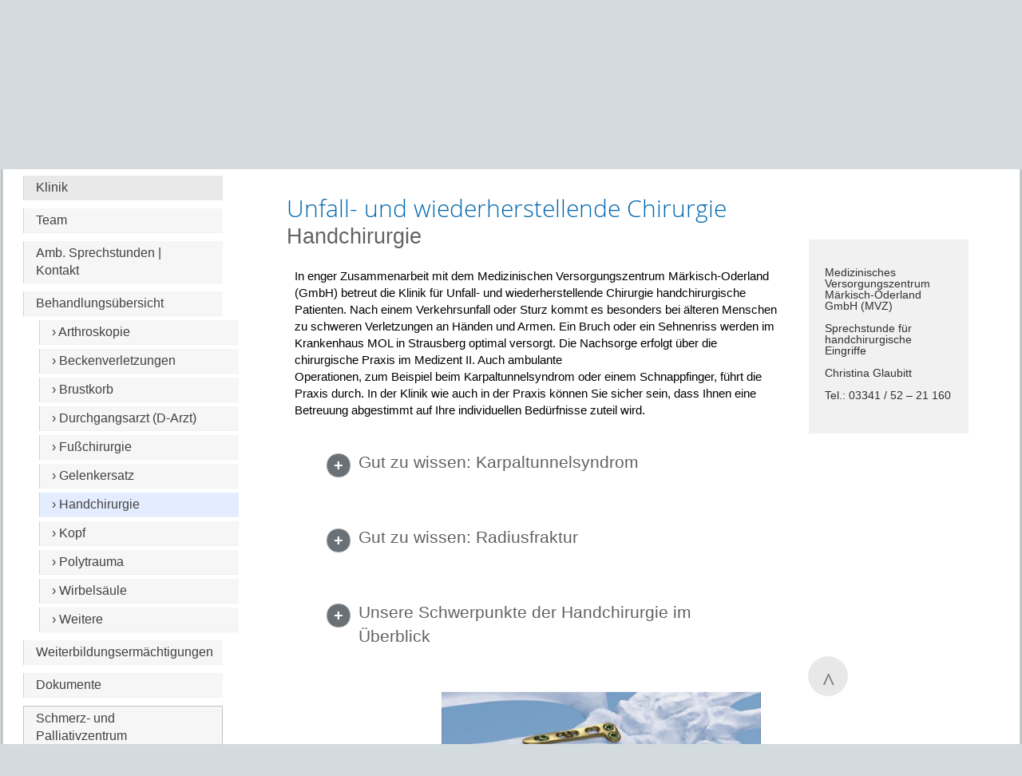

--- FILE ---
content_type: text/html; charset=utf-8
request_url: https://www.krankenhaus-mol.de/klinik-unfall-handchirurgie.htm
body_size: 14186
content:
<!DOCTYPE html>
<html lang="de">
<head>
<meta http-equiv='cache-control' content='max-age=0' />
<meta http-equiv='cache-control' content='no-cache' />
<meta http-equiv='expires' content='0' />
<meta http-equiv='expires' content='Tue, 01 Jan 1971 1:00:00 GMT' />
<meta http-equiv='pragma' content='no-cache' />
<meta http-equiv="Content-Type" content="text/html; charset=utf-8">
<meta http-equiv="Content-Language" content="de">
<meta name="color-scheme" content="light only">
<META NAME="description" CONTENT="Handchirurgie im Krankenhaus Märkisch-Oderland">
<META NAME="keywords" CONTENT="Handchirurgie Strausberg,Wriezen,Brandenburg,Märkisch-Oderland,Kliniken">
<META NAME="Copyright" CONTENT="Krankenhaus Märkisch Oderland GmbH">
<meta name="Publisher" content="PrinzMediaConcept">
<meta name="country" content="Germany">
<meta name="geo.region" content="DE-BR">
<meta name="geo.placename" content="Strausberg" />
<meta name="geo.placename" content="Wriezen" />
<meta name="viewport" content="width=device-width, initial-scale=1.0">
<link href='images/favicon.png' rel='shortcut icon' type='image/vnd.microsoft.icon'>
<link rel="apple-touch-icon" href="images/apple-touch-icon.png">
<link rel="sitemap" href="sitemap.xml" type="application/xml" />
<title>Handchirurgie</title>
<link href="css/bootstrap.min.css" rel="stylesheet">
<LINK href="css/webfont-style.css" rel="stylesheet" type="text/css" media="all">
<link href="css/bootstrap-theme.css" rel="stylesheet">
<link href="css/afterbootstrap.css" rel="stylesheet">
<link href='css/style-all.css' rel='stylesheet' type="text/css">
<link href="css/style.css" rel="stylesheet" type="text/css">

<script type='text/javascript' src='adds/js/jquery-1.11.0.min.js'></script>
<script language="javascript" src="adds/js/scripts.js"></script>
<style>#klinik-unfall-handchirurgie .klinik-unfall-handchirurgie{ background:#e4edff; }</style><script id="dacs" src="https://download.digiaccess.org/digiaccess" defer></script> 
</head>
<body id="klinik-unfall-handchirurgie">

<div id="wrapper">
<div class="main">
                <header aria-label="Seitenkopf mit Logo" style="position:relative;">

					<div id="logo-khmol">
						<a href='./' title="Home"><img src="images/logo_khmol.jpg?ver=2024"  border="0" alt="Logo des Krankenhauses MOL GmbH mit Link auf die Startseite"></a>
					</div><a href="#main" class="skip-link">Navigation überspringen</a>
					<div style="position: absolute;right: 0; bottom: 20px;">

                              <div style="display: inline-flex;">
<a target="_blank" href="https://ace.easy-lms.com/de/krankenhausverbund-markisch-oderland-khmol/course-100573"
style='cursor:pointer;'><img border='0' style='height:25px; margin:15px 15px 0 0; display:inline-block;'
src='https://krankenhaus-mol.de/images/khmol_ds_cours.png' alt='Datenschutzschulung online für Mitarbeiter' width="25"></a>
<a href="khmol_web_au_mitteilung.php" style='cursor:pointer;'><img border='0' style='height:25px; margin:15px 15px 0 0; display:inline-block; '
src='https://krankenhaus-mol.de/images/khmol_web_au.png' alt='Krankmeldung für Mitarbeiter' width="25"></a>
                                <a onclick="searchlayer_on();" onfocus="searchlayer_on();" title='Suchfeld einblenden'><img border='0' id="lupe" style='height:25px; margin:15px 15px 0 0;display:inline-block;'
                                src='images/lupe.png'  alt='Suchfeld einblenden'></a>
                                 <a href="https://eu.srm.qad.com/srm/astras.R6/WFE/public/AGKAMED/de/DE/-/login" target="_blank">
    						     <img border="0" src="images/lieferketten.png" alt="AGKAMED Lieferantenselbstregistrierung (LKSG)" style="height:25px; margin:15px 15px 0 0;display:inline-block;"></a>
                              </div>
                              <!--
							    <div id="schriftgroessen" style="display:inline-block;">
                                    <div id="flagge">
                                        <a href="#" onclick="changeFontSize(false);" tabindex="0">
                                            <span class="medium" title="Schriftgröße mit Klick verkleinern">A</span>
                                        </a>
                                        <a href="#" onclick="changeFontSize(true);">
                                            <span class="large" title="Schriftgröße mit Klick vergrößern">A</span>
                                        </a>
                                    </div>
                                </div>
                                -->

				    </div>
                    <div id='suche' aria-label="Suchfeld Webseite durchsuchen" role="dialog">
        			        <a onclick="searchlayer_off();" ontouchend="searchlayer_off();" tabindex="0">
                            <img id='closer' border='0' src='images/close-small.jpg' height='15' align='right' style='margin:10px 10px 0 0; float:right; BACKGROUND:#fff;' alt="Suchfeld schließen"></a>
                            <div>
            				 <form method='POST' name='form6' action='suche.php'>
            					<input name='sr' size='30' placeholder='suchwort' id='searchfield'>
                                <input type='button' id='searchbutton' title='Suchformular absenden' onclick="document.form6.submit();" style='left: 94%; top:-23px;'>
            					<input type='hidden' name='search' value='1'>
            				 </form>
                            </div>
        			</div>

				<div class='cleary'></div>
              </header>
<nav class="navbar yamm navbar-default" aria-label="Navigationsleiste" >
<div class="nav-before" ></div>
	<div class="navbar-header">
	   <!-- Mobile Button -->
                <button type="button" data-toggle="collapse" data-target="#navbar-collapse-1" class="navbar-toggle" aria-label="Menü öffnen">
                    <span class="icon-bar" aria-hidden="true"></span>
                    <span class="icon-bar" aria-hidden="true"></span>
                    <span class="icon-bar" aria-hidden="true"></span>
                    <span class="sr-only">Navigation öffnen</span>
    			  </button>

             <div class="searchbutton" style='margin:6px 15px 5px 0;' aria-label="Suchfeld einblenden">
                  <a onclick="searchlayer_on();" ontouchend="searchlayer_on();" ><img border='0' class='lupe' src='images/lupe.png' height='28' alt='suchen Button'></a>
        	 </div>
	</div>

	<div id="navbar-collapse-1" class="navbar-collapse collapse">
	  <ul class="nav navbar-nav">
		<!-- list -->

		<li class="dropdown"><a data-toggle="dropdown" class="dropdown-toggle" href="" aria-label="Menü Patienten öffnen">Patienten</a><ul class="dropdown-menu">
			<li><div class="yamm-content"><div class="row">
				  <ul class="col-sm-2 list-unstyled" style="width:230px;">
				    <li><a href="pat-khaufenthalt.htm">Krankenhausaufenthalt</a></li>
				    <li><a href="pat-besuchszeiten.htm">Besuchszeiten </a></li>
				    <li><a href="pat-service.htm">Service </a></li>
				    <li><a href="pat-leistungen.htm">Wahlleistungen </a></li>
				    <li><a href="pat-anfahrt.htm">Anfahrt & Wegweiser </a></li>

					</ul>
				  <ul class="col-sm-2 list-unstyled" style="width:230px;">
				  <li>
				    <li><a href="pat-sozialdienst.htm">Sozialdienst</a></li>
				    <li><a href="pat-entlassung.htm">Entlassmanagement</a></li>
				    <li><a href="pat-fuersprecher.htm">Patientenfürsprecher</a></li>
				    <li><a href="dokumente/hausordnung25.pdf" target="_blank" title="Dieser Link öffnet ein PDF-Dokument">Hausordnung</a></li>
					<li><a href="pat-umwelt.htm">Der Umwelt zuliebe </a></li>

					<!--
                    <li><a href="pat-onkocafe.htm">Onko-Café</a></li>
                    <li><a href="pat-pfiff.htm">PfiFf - Pflege in Familie </a></li>
                    <a href="pat-ethik.htm">Ethikkomitee </a></li>
                    <li><a href="pat-selbsthilfegruppen.htm">Selbsthilfegruppen </a></li>
                    -->

				  </ul>
				</div></div></li></ul>
		</li>
		<!--  End List -->
		<!-- list -->
		<li class="dropdown"><a data-toggle="dropdown" class="dropdown-toggle dropdown-toggle-active-button" href="" aria-label="Menü Kliniken und Fachbereiche öffnen">Kliniken / Fachbereiche</a><ul class="dropdown-menu">
			<li><div class="yamm-content"><div class="row">

				  <ul class="col-sm-2 list-unstyled" style="width:230px;">
					<li style="padding:0 0 10px 10px;font-size:1.1em;">KLINIKEN</li>
					<li><a href="klinik-allg.htm" style="line-height:20px;">Allgemein-, Viszeral- und Gefäßchirurgie</a></li>
					<li><a href="klinik-anaes.htm">Anästhesie / Intensivmedizin</a></li>
					<li><a href="klinik-geb.htm">Geburtshilfe </a></li>
					<li><a href="klinik-gyn.htm">Gynäkologie </a></li>
					<li><a href="klinik-innere.htm">Innere Medizin </a></li>
					<li><a href="klinik-ortho.htm">Orthopädie </a></li>
					<li><a href="klinik-unfall.htm">Unfallchirurgie </a></li>
				  </ul>

				  <ul class="col-sm-2 list-unstyled" style="width:230px;">
					<li style="padding:0 0 10px 10px;font-size:1.1em;">FACHBEREICHE</li>
					<li><a href="klinik-hygiene.htm">Hygiene </a></li>
					<li><a href="klinik-labor.htm">Labor</a></li>
					<li><a href="klinik-rettung.htm">Zentrale Notaufnahme</a></li>
					<li><a href="klinik-pflege.htm">Pflege & Stationen</a></li>
					<li><a href="klinik-psycholog-dienst.htm">Psychologischer Dienst </a></li>
					<li><a href="klinik-physio.htm">Physiotherapie </a></li>
					<li><a href="klinik-radio.htm">Radiologie </a></li>
				  </ul>

				</div></div></li></ul>
		</li>
		<!--  End List -->
		<!-- Classic list -->
		<li class="dropdown"><a data-toggle="dropdown" class="dropdown-toggle" href="" aria-label="Menü Zentren öffnen">Zentren</a><ul class="dropdown-menu">
			<li><div class="yamm-content"><div class="row">
				  <ul class="col-sm-2 list-unstyled" style="width:230px;">
					<li><a href="https://www.darmzentrum-mol.de" target="_blank">Darmzentrum MOL</a></li>
					<li><a href="komp-hernienzentrum.htm">Hernienzentrum</a></li>
					<li><a href="komp-diabeteszentrum.htm">Klinik für Diabetespatienten</a></li>
					<li style="text-align:left;"><a href="komp-lungennetzwerk.htm"  style="line-height:20px;">Netzwerk für Lungenerkrankungen Nordost-Brandenburg</a></li>
					<li><a href="https://www.ozmol.de" target="_blank">Orthopädisches Zentrum</a></li>
				  </ul>
				  <ul class="col-sm-2 list-unstyled" style="width:230px;">
					<li><a href="komp-schilddruesenzentrum.htm">Schilddrüsenzentrum</a></li>
					<!--<li><a href="komp-traumazentrum.htm">Traumazentrum</a></li>-->
					<li style="text-align:left;"><a href="komp-palliativzentrum.htm"  style="line-height:20px;">Zentrum für Schmerz- und Palliativmedizin</a></li>
				  </ul>

				</div></div></li></ul>
		</li>
		<!--  End List -->
		<!-- Classic list -->
		<li class="dropdown"><a data-toggle="dropdown" class="dropdown-toggle" href="" aria-label="Menü Ambulanzen öffnen">Ambulanzen</a><ul class="dropdown-menu">
			<li><div class="yamm-content"><div class="row">
				  <ul class="col-sm-2 list-unstyled" style="width:230px;">
					<li style="text-align:left;"><a href="sprechzeiten.php?id=3" style="line-height:20px;">Allgemein-, Viszeral- und Gefäßchirurgie</a></li>
					<!--<li><a href="sprechzeiten.php?id=6">Arbeitsmedizin / Betriebsarzt</a></li>-->
					<li><a href="sprechzeiten.php?id=9">Geburtshilfe / Gynäkologie</a></li>
					<li><a href="sprechzeiten.php?id=4">Hausarzt</a></li>
					<li style="text-align:left;"><a href="sprechzeiten.php?id=13" style="line-height:20px;">Hals-, Nasen-, Ohrenheilkunde</a></li>
					<li><a href="sprechzeiten.php?id=14">Innere Medizin</a></li>
					<li><a href="sprechzeiten.php?id=18">Orthopädie</a></li>

				  </ul>
				  <ul class="col-sm-2 list-unstyled" style="width:230px;">
					<!--<li style="text-align:left;"><a href="sprechzeiten.php?id=22" style="line-height:20px;">Physikalische und Rehabilitative Medizin</a></li>-->
					<li><a href="sprechzeiten.php?id=23">Physiotherapie</a></li>
					<li><a href="sprechzeiten.php?id=40" style="line-height:20px;">Praxis für Nierenkrankheiten und Dialyse</a></li>
					<li><a href="sprechzeiten.php?id=25">Radiologie</a></li>
					<li><a href="sprechzeiten.php?id=42" style="line-height:20px;">Schmerztherapie Indikationssprechstunde</a></li>
					<li><a href="sprechzeiten.php?id=27">Unfallchirurgie </a></li>
					<li><a href="sprechzeiten.php?id=28" style="line-height:20px;">Urologie</a></li>
				  </ul>
				</div></div></li></ul>
		</li>
		<!--  End List -->
		<!-- Classic list -->
        <li class="dropdown"><a class="dropdown-toggle" href="https://www.karriere-khmol.de" target="_blank" aria-label="Portal Karriere öffnen">Karriere</a></li>
		<!--  End List -->
		<!-- Classic list -->
		<li class="dropdown"><a data-toggle="dropdown" class="dropdown-toggle" href="" aria-label="Menü Über Uns öffnen">&Uuml;ber Uns</a><ul class="dropdown-menu">
			<li><div class="yamm-content" ><div class="row">
				  <ul class="col-sm-2 list-unstyled" style="width:230px;">
				    <li><a href="ueber-bgm.htm" style="line-height:20px;">Betriebliches Gesundheitsmanagement</a></li>
                    <li><a href="ueber-eu-foerderprojekt.htm">EU-Förderprojekte</a></li>
					<li><a href="ueber-film.htm">Leitbild</a></li>
					<li><a href="ueber-ansprechpartner.htm">Ansprechpartner</a></li>
                    <li><a href="ueber-quali.htm">Qualität & Sicherheit</a></li>
				  </ul>
				  <ul class="col-sm-2 list-unstyled" style="width:230px;">

					<li><a href="ueber-soziales.htm">Soziales Engagement</a></li>
					<li><a href="ueber-standorte.htm">Standorte / Struktur</a></li>
                    <li><a href="ueber-zahlen.htm">Zahlen / Daten / Fakten</a></li>

				  </ul>
				</div></div></li></ul>
		</li>
		<!-- Classic list -->
		<li class="dropdown"><a data-toggle="dropdown" class="dropdown-toggle" href="" aria-label="Menü Aktuelles öffnen">Aktuelles</a><ul class="dropdown-menu">
			<li><div class="yamm-content" style="padding-left:0;"><div class="row_last">
				  <ul class="col-sm-2 list-unstyled">
					<li><a href="akt-presse.htm">Presse</a></li>
                    <li><a href="akt-veranstaltungen.htm">Veranstaltungen</a></li>
                    <li><a href="akt-schulungen.htm">Schulungen</a></li>
                	<li><a href="akt-download.htm">Downloads</a>
				  </ul>
				</div></div></li></ul>
		</li>

		<li class="dropdown"><a class="dropdown-toggle" href="einweiser.htm">Einweiser</a></li>

		<li class="dropdown"><a class="dropdown-toggle" target="_blank" href="https://pl.krankenhaus-mol.de" style="border-right:none;">
            <img border="0" src="images/flagge-poln.jpg" alt="Version in polnischer Sprache" style="margin:5px;"></a>
        </li>

		<li class="dropdown onlymobile last"><a onclick="docfinder_on();" class="dropdown-toggle arztfinder-link" aria-label="Arztfinder öffnen">Arztfinder</a></li>

		<li id="mob_viewable" class="dropdown"><a class="dropdown-toggle" href="kontakt.php">Kontakt</a></li>
		<!--  End List -->
	  </ul>
	  <ul class="nav navbar-nav" id="notbutton">
		  <li><a href='notfall.htm' style="padding:5px 10px; "><span class="redcross">+&nbsp;</span><span style="vertical-align:20%;">NOTFALL</span></a></li>
	  </ul>

	</div>

  <div class="nav-before" style="height:1px;"></div>
</nav>
      <main id='main'>
		<div id='zeile3' aria-label='Bereich für Seiteninhalte'><div style='float:left;width:auto;'><div id="subnavi" style="margin-top:30px;">
	<div>
		<a href="klinik-unfall.htm"  class='big-button-wide nhead klinik-unfall' style='margin:5px 10px 10px 0;' aria-label="Hauptseite Unfall- und wiederherstellende Chirurgie">
		Klinik</a>
	</div>
	<div>
		<a href="klinik-team.php?fb=Unfallchirurgie"  class='big-button-wide klinik-team.php?fb=Unfallchirurgie' style='margin:5px 10px 10px 0;'>
		Team</a>
	</div>
	<div>
		<a href="sprechzeiten.php?fb=Unfallchirurgie"  class='big-button-wide sprechzeiten.php?fb=Unfallchirurgie' style='margin:5px 10px 10px 0;'>
		Amb. Sprechstunden | Kontakt</a>
	</div>
	<div>
		<a class='big-button-wide' style='margin:5px 10px 10px 0; text-decoration:none;' aria-label="Überschrift Behandlungsübersicht">
		Behandlungsübersicht</a>
	</div>
		<div class='subnavi-subbutton'>
			<a href="klinik-unfall-arthroskopie.htm"  class='big-button-sub klinik-unfall-arthroskopie' style='margin:5px 10px 10px 0;'>
			&rsaquo;&nbsp;Arthroskopie</a>
		</div>


		<div class='subnavi-subbutton'>
			<a href="klinik-unfall-becken.htm"  class='big-button-sub klinik-unfall-becken' style='margin:5px 10px 10px 0;'>
			&rsaquo;&nbsp;Beckenverletzungen</a>
		</div>
		<div class='subnavi-subbutton'>
			<a href="klinik-unfall-brustkorb.htm"  class='big-button-sub klinik-unfall-brustkorb' style='margin:5px 10px 10px 0;'>
			&rsaquo;&nbsp;Brustkorb</a>
		</div>
		<div class='subnavi-subbutton'>
			<a href="klinik-unfall-durchgangsarzt.htm"  class='big-button-sub klinik-unfall-durchgangsarzt' style='margin:5px 10px 10px 0;'>
			&rsaquo;&nbsp;Durchgangsarzt (D-Arzt)</a>
		</div>
		<div class='subnavi-subbutton'>
			<a href="klinik-unfall-fusschirurgie.htm"  class='big-button-sub klinik-unfall-fusschirurgie' style='margin:5px 10px 10px 0;'>
			&rsaquo;&nbsp;Fußchirurgie</a>
		</div>
		<div class='subnavi-subbutton'>
			<a href="klinik-unfall-gelenkersatz.htm"  class='big-button-sub klinik-unfall-gelenkersatz' style='margin:5px 10px 10px 0;'>
			&rsaquo;&nbsp;Gelenkersatz</a>
		</div>
		<div class='subnavi-subbutton'>
			<a href="klinik-unfall-handchirurgie.htm"  class='big-button-sub klinik-unfall-handchirurgie' style='margin:5px 10px 10px 0;'>
			&rsaquo;&nbsp;Handchirurgie</a>
		</div>
		<div class='subnavi-subbutton'>
			<a href="klinik-unfall-kopf.htm"  class='big-button-sub klinik-unfall-kopf' style='margin:5px 10px 10px 0;'>
			&rsaquo;&nbsp;Kopf</a>
		</div>
		<div class='subnavi-subbutton'>
			<a href="klinik-unfall-polytrauma.htm"  class='big-button-sub klinik-unfall-polytrauma' style='margin:5px 10px 10px 0;'>
			&rsaquo;&nbsp;Polytrauma</a>
		</div>
		<div class='subnavi-subbutton'>
			<a href="klinik-unfall-wirbel.htm"  class='big-button-sub klinik-unfall-wirbel' style='margin:5px 10px 10px 0;'>
			&rsaquo;&nbsp;Wirbelsäule</a>
		</div>
		<div class='subnavi-subbutton'>
			<a href="klinik-unfall-weitere.htm"  class='big-button-sub klinik-unfall-weitere' style='margin:5px 10px 10px 0;'>
			&rsaquo;&nbsp;Weitere</a>
		</div>
		<div>
			<a href="weiterbildung.php?fb=Unfallchirurgie"  class='big-button-wide weiterbildung' style='margin:5px 10px 10px 0;'>
			Weiterbildungsermächtigungen</a>
		</div>
	 	<div>
		  <a href="https://www.karriere-khmol.de/stellenangebote/aerztliche-weiterbildung/" target="_blank" class='big-button-wide dokumente' style='margin:5px 10px 10px 0;'>
		  Dokumente</a>
		</div>


  	<div>
		<a href="komp-palliativzentrum.htm" class='big-button-wide khead komp-palliativzentrum'>
		Schmerz- und Palliativzentrum</a>
	</div>


    <div>
	  <a href="komp-diabeteszentrum.htm"  class='big-button-wide khead komp-diabeteszentrum' style='margin:5px 10px 10px 0;'>
	  Klinik für Diabetespatienten</a>
	</div>
	<div></div>
  	<div></div>
</div><div id='adress' style='margin-top:45px;'>         <div aria-label="Adressbereich">
			<hr class='hr_blue'>
			<div style='padding:20px 10px 20px 10px; font-family:open_sanslight; font-weight:600; font-size: 1.2em;'>
			Krankenhaus<br>Märkisch-Oderland GmbH</div>

			<div class='t_text15' style='padding:0 10px 2px 10px; font-family:open_sanslight; font-weight:100;'>
				Strausberg
			</div>
			<div style='padding:0 12px 0 10px;'>Prötzeler Chaussee 5<br>15344 Strausberg<br>
			Tel. 03341 / 52-0
				<div style='height:7px;'></div>
			Terminvergabe:<br>Tel. 03341 / 52 - 21 500</div>

			<div class='t_text15' style='padding:15px 10px 2px 10px; font-family:open_sanslight; font-weight:100;'>
				Wriezen
			</div>
			<div style='padding:0 12px 0px 10px;'>Sonnenburger Weg 3<br>16269 Wriezen<br>
			Tel. 033456 / 40-0</div>

			<div style='margin-top:40px;'>
				<a href='pat-besuchszeiten.htm'  class='big-button-wide' style='margin:5px 10px 10px 0;'>
				&rsaquo;&rsaquo; Besuchszeiten</a>
			</div>
			<div style='margin-top:10px;'>
				<a onclick='docfinder_on();'  class='big-button-wide' style='margin:5px 10px 10px 0;'>
				&rsaquo;&rsaquo; Arztfinder</a>
			</div>
			<div style='margin-top:10px;'>
				<a href='kontakt.php'  class='big-button-wide' style='margin:5px 10px 10px 0;'>
				&rsaquo;&rsaquo; Kontakt</a>
			</div>
			<div style='margin:50px 0 0 20px;' class="socialbutton0" aria-label="Social Media Links">
                <a href='https://www.facebook.com/krankenhausMOL' target='_blank'>
					<img src='images/facebook.png' width='30' border='0' alt='Folgen sie uns auf Facebook'></a>
					<a href='https://www.instagram.com/krankenhausmol' target='_blank'>
					<img src='images/instagr.png' width='30' border='0' alt='Folgen sie uns auf Instagram' style='margin-left:10px;'></a>
					<a href='https://www.linkedin.com/company/krankenhaus-märkisch-oderland-gmbh' target='_blank'>
					<img src='images/social-linkedin.png' width='30' border='0' alt='Folgen sie uns auf LinkedIn' style='margin-left:10px;'></a>
			 </div>
         </div></div></div><div class='breadcrumb' title='Sie sind hier' >&raquo; <a href='https://www.krankenhaus-mol.de'>Home</a> / <a href='klinik-unfall.htm'>Unfall- und wiederherstellende Chirurgie </a> / <a href='klinik-unfall-handchirurgie.htm'>Handchirurgie </a></div><div id='content'  style='width:100%;'>
	<h1 aria-label="Hauptüberschrift"  id='shead' style='max-width:800px;margin-bottom:-10px;'>
	   	Unfall- und wiederherstellende Chirurgie<br><span class='head_2row'>Handchirurgie</span>
	</h1>
   	<div id="wennnewsleiste" class='float_left left10 seitenhauptcontainer'>
        <div class='textcontainer'>
				In enger Zusammenarbeit mit dem Medizinischen Versorgungszentrum Märkisch-Oderland (GmbH) betreut die Klinik für Unfall-
				und wiederherstellende Chirurgie handchirurgische Patienten. Nach einem Verkehrsunfall oder Sturz kommt es besonders bei
				älteren Menschen zu schweren Verletzungen an Händen und Armen.
				Ein Bruch oder ein Sehnenriss werden im Krankenhaus MOL
				in Strausberg optimal versorgt. Die Nachsorge erfolgt über die chirurgische Praxis im Medizent II. Auch ambulante<br> Operationen,
				zum Beispiel beim Karpaltunnelsyndrom oder einem Schnappfinger, führt die Praxis durch. In der Klinik wie auch in der Praxis
				können Sie sicher sein, dass Ihnen eine Betreuung abgestimmt auf Ihre individuellen Bedürfnisse zuteil wird.
		 </div>
 			  <div class="feld">
					<div class="knoten1"><button class="knoten" onclick="open_node('a0');" onkeydown="handleKey(event, 'a0');" aria-expanded="false" aria-controls="a0">+</button> </div><div class="head0">Gut zu wissen: Karpaltunnelsyndrom</div>
					    <div class="eigenschaften off" id="a0">
							<div>
								Bei einem Karpaltunnelsyndrom ist der Medianus-Nerv im Handgelenksbereich eingeengt. Dieser liegt im Karpaltunnel bzw. -kanal
								und ist für die Empfindungsfähigkeit des Daumens, Zeige- und auch Mittelfingers zuständig. Zudem steuert er bestimmte Hand-
								und Fingermuskeln. Ist der Karpaltunnel zu eng, werden keine Nährstoffe oder Sauerstoff mehr durch den Nerv geleitet und
								es kann zu Schmerzen, Taubheit und Muskulaturverlust in den Fingern kommen.
							</div>
							<div class="feld">
								  <div class="knoten1"><button class="knoten" onclick="open_node('a1');" onkeydown="handleKey(event, 'a1');" aria-expanded="false" aria-controls="a1">+</button> </div><div class="head0">Symptome</div>
								  <div class="eigenschaften off" id="a1">
									Es beginnt mit einem Kribbeln in den Fingern, das nach kurzer Zeit wieder verschwindet. Patienten beschreiben die ersten
									Symptome, als wäre die Hand eingeschlafen. Dazu kommen Schmerzen von Daumen bis Mittelfinger, die bis in den Arm
									ausstrahlen können. Die Beschwerden treten größtenteils nachts auf. Je länger die Erkrankung fortschreitet,
									desto häufiger werden auch die Beschwerden. Viele Betroffene beschreiben das Gefühl eines elektrischen Schlages,
									wenn sie etwas greifen wollen. Mit zunehmender Zeit, die ohne Behandlung verstreicht, wird das Missempfinden immer
									größer bis hin zur Gefühllosigkeit in den betreffenden Fingern. Die Muskulatur des Daumenballens bildet sich zurück
									und erschwert das Greifen und die Feinmotorik.
								  </div>

							</div>
							<div class="feld">
								  <div class="knoten1"><button class="knoten" onclick="open_node('a2');" onkeydown="handleKey(event, 'a2');" aria-expanded="false" aria-controls="a2">+</button> </div><div class="head0">Ursachen</div>
								  <div class="eigenschaften off" id="a2">
									Gründe für eine Verengung des Karpaltunnels können vielfältig sein. Bei Brüchen der Speiche oder von Handwurzelknochen
									können Veränderungen in der Knochenstruktur entstehen, die zu einer Verengung führen. Genauso kann eine Überlastung
									oder Arthrose im Handgelenk das Karpaltunnelsyndrom verursachen. Oft ist auch die körperliche Veranlagung Grund
									für diese Erkrankung.
								  </div>

						    </div>
							<div class="feld">
								<div class="knoten1"><button class="knoten" onclick="open_node('a3');" onkeydown="handleKey(event, 'a3');" aria-expanded="false" aria-controls="a3">+</button> </div><div class="head0">Diagnostik und Therapie</div>
								  <div class="eigenschaften off" id="a3">
									Der behandelnde Arzt wird sich zuerst beide Hände genau ansehen und versuchen, die Beschwerden herbeizuführen. Um die
									Diagnose zu bestätigen, kommen elektrophysiologische Untersuchungen zum Einsatz. Damit wird die Nervenleitgeschwindigkeit
									gemessen. Dadurch lässt sich feststellen, in welchem Ausmaß der Nerv bereits geschädigt ist. Auch bildgebende Mittel,
									wie Röntgen oder MRT, können bei der Diagnosefindung helfen.
									<br><br>
									Sollten die Beschwerden schon weiter fortgeschritten sein, wird eine Behandlung zwingend nötig. Eine Handgelenksschiene
									für die Nacht oder Tabletten gegen die Schmerzen sind das erste Mittel der Wahl. Eine Operation kommt dann in Frage,
									wenn die Beschwerden dauerhaft auftreten oder den Patienten stark belasten.
									<br><br>
									Dieser Eingriff wird größtenteils ambulant durch die chirurgische Praxis des Medizinischen Versorgungszentrum durchgeführt.
								  </div>
						    </div>
					    </div>
				</div>

 			  <div class="feld">
					<div class="knoten1"><button class="knoten" onclick="open_node('a4');" onkeydown="handleKey(event, 'a4');" aria-expanded="false" aria-controls="a4">+</button> </div><div class="head0">Gut zu wissen: Radiusfraktur </div>
					    <div class="eigenschaften off" id="a4">
							<div>
								Handgelenksnahe Speichenbrüche (sogenannte distale Radiusfrakturen) sind Brüche der Speiche, die bis zu drei Zentimeter
								vom Handgelenk entfernt sind. Mit 25 Prozent sind sie die häufigste Fraktur bei Erwachsenen und treten altersbedingt
								vor allem bei Menschen mit Osteoporose auf. Diese Art der Brüche kommt oft nach Stürzen vor, bei dem versucht wurde,
								sich mit den Händen abzufangen. Bei jüngeren Menschen sind größere Kräfte nötig, um diesen Knochenbruch hervorzurufen.
								Oft erleiden sie Radiusfrakturen nach Verkehrs- oder Sportunfällen.
							</div>
							<div class="feld">
								  <div class="knoten1"><button class="knoten" onclick="open_node('a5');" onkeydown="handleKey(event, 'a5');" aria-expanded="false" aria-controls="a5">+</button> </div><div class="head0">Symptome</div>
								  <div class="eigenschaften off" id="a5">
									Typische Symptome sind Schmerzen bei bestimmten Drehbewegungen der Hand, schwindende Kräfte beim Greifen
									und Heben, sichtbare Fehstellungen, Schwellungen und Gefühlsstörungen.
								  </div>

							</div>
							<div class="feld">
								  <div class="knoten1"><button class="knoten" onclick="open_node('a6');" onkeydown="handleKey(event, 'a6');" aria-expanded="false" aria-controls="a6">+</button> </div><div class="head0">Ursachen</div>
								  <div class="eigenschaften off" id="a6">
									Der behandelnde Arzt befragt den Patienten zuerst nach der Ursache der Schmerzen bzw. Funktionsstörungen.
									Danach folgt eine körperliche Untersuchung. Um sicher zu gehen, werden bildgebenden Maßnahmen eingeleitet –
									der Patient wird geröntgt.
								  </div>

						    </div>
							<div class="feld">
								<div class="knoten1"><button class="knoten" onclick="open_node('a7');" onkeydown="handleKey(event, 'a7');" aria-expanded="false" aria-controls="a7">+</button> </div><div class="head0">Behandlung</div>
								  <div class="eigenschaften off" id="a7">
									Bei unkomplizierten Brüchen kommt das konservative Verfahren zum Einsatz, d.h. das Handgelenk wird vier
									bis fünf Wochen durch einen Stützverband ruhiggestellt.
									 <br><br>
									Sollten auch Schäden am Handgelenk vorhanden, Weichteile oder Bänder mitverletzt worden sein, wird meistens operiert.
									Der Bruch wird durch eine Platte und Schrauben stabilisiert und anschließend das Handgelenk ruhiggestellt.
									<br><br>
									Damit die Bruchstücke richtig zusammenwachsen und keine <a href="klinik-ortho-rekonstruktive.htm" class="slink">Pseudarthrose</a> entsteht,
									werden regelmäßige Röntgenuntersuchungen vorgenommen.
									Um die Bewegungsfähigkeit durch die Ruhigstellung nicht einzuschränken, beginnt man frühzeitig mit
									physiotherapeutischen Maßnahmen. Bis zur Wiedererlangung der vollen Funktionsfähigkeit erfolgen regelmäßige
									Kontrollen durch den behandelnden Arzt.
									<br><br>
									Nach einem abgestimmten Zeitraum entfernt der behandelnde Chirurg Schrauben und Platten wieder operativ.

								  </div>
						    </div>
					    </div>
					 </div>

			<div class="feld">
				<div class="knoten1"><button class="knoten" onclick="open_node('a8');" onkeydown="handleKey(event, 'a8');" aria-expanded="false" aria-controls="a8">+</button> </div><div class="head0">Unsere Schwerpunkte der Handchirurgie im Überblick</div>
				  <div class="eigenschaften off" id="a8">
		              <ul aria-label="Aufzählung">
			             <li>Spezialinstrumentarium für Knochenbrüche</li>
						 <li>Versorgung von Sehnenverletzungen</li>
						 <li>Behandlung von degenerativen Erkrankungen in Zusammenarbeit mit dem<br>Medizinischen Versorgungszentrum Märkisch-Oderland GmbH (MVZ)</li>
					  </ul>

						<br><br>

				  </div>
		    </div>

     		<div style="text-align:left; margin:40px 20px 0 0;float:right;max-width:400px;font-size:0.9em;">
				 <img src="images/platte-hand.jpg" alt="Abb.: Spezialplatten für die operative Versorgung von handgelenksnahen Brüchen" title="Abb.: Spezialplatten für die operative Versorgung von handgelenksnahen Brüchen" border="0">
	           	<p align="left">LCP Distales Radiussystem 2.4. Dorsale und volare Platten für Frakturen und Osteotomien des distalen Radius.<br>
				Operationstechnik<br>
				Synthes 2006</p>
		    </div>


   </div>
  	<div id="personkolumne" align='center' class='float_left left40' style='width:200px;'>
		<div class='personrechts' align='center' >
	      		    <div style='text-align:left;margin:20px;' class='ansprechtext tel'>
	                    <div style='margin-top:5px;'>
							Medizinisches Versorgungszentrum Märkisch-Oderland GmbH (MVZ)
							<br><br>
							Sprechstunde für handchirurgische Eingriffe
							<br><br>
							Christina Glaubitt<br>
							<br>Tel.: 03341 / 52 – 21 160
						</div>
					</div>

	      		    <div class='cleary' ></div>

		</div>
   	</div>





<div align='right' style='padding:40px 40px 40px 0; clear:both;'><a href=''>&laquo; zurück</a></div><div class='abschluss' title='Ende des Seiteninhalts'></div>
</div>
			<div class='cleary'></div>
		</div><div id='logoslide' style="clear: both;">
<script src="adds/js/sock.js"></script>
<link href="css/sock.css" rel="stylesheet" type="text/css">
<style>
/* Stile für die Navigationspfeile */
.sockslide .slick-prev,
.sockslide .slick-next {
  font-size: 0;
  line-height: 0;
  position: absolute;
  top: 50%;
  display: block;
  width: 20px;
  height: 20px;
  padding: 0;
  transform: translate(0, -50%);
  cursor: pointer;
  color: transparent;
  border: none;
  outline: none;
  background: transparent;
  z-index: 1;
}

.sockslide .slick-prev:before,
.sockslide .slick-next:before {
  font-family: 'slick';
  font-size: 20px;
  line-height: 1;
  opacity: 0.75;
  color: #000;
}

.sockslide .slick-prev {
  left: -25px;
}

.sockslide .slick-next {
  right: -25px;
}

.sockslide .custom-prev-arrow {
position: absolute;
bottom: -8px;
  left: -10px;
  z-index: 1000;
  height: 30px;
  width: 30px;
  font-size: 1.8em;
padding-bottom: 4px;
  line-height: 5px;
  border-radius:10px;
  border: 0;

}

.sockslide .custom-next-arrow {
position: absolute;
bottom: -8px;
  left: 23px;
  z-index: 1000;
  height: 30px;
  width: 30px;
  font-size: 1.8em;
padding-bottom: 4px;
  line-height: 5px;
  border-radius:10px;
  border: 0;
}

.sockslide .slick-prev:hover:before,
.sockslide .slick-next:hover:before {
  opacity: 1;
}

.sockslide {
    width: 100%;
    overflow: hidden; /* Verhindert, dass der Slider über den Container hinausragt */
}

.customer-logos {
    width: 100%;
    margin: 0 auto; /* Zentriert den Slider */
}

.sock-slide {
    margin: 0 10px; /* Reduzieren Sie den Abstand zwischen den Slides für mobile Ansichten */
}


</style>
<div class="container sockslide" style="background: #FFFFFF" aria-label="Partner-Logos" >
   <section class="customer-logos slider" role="group" aria-roledescription="carousel">
     <!--
      <div class="slide"><a href="https://www.krankenhaus-seelow.de" target="_blank"><img src="https://www.krankenhaus-mol.de/images/slide/seelow.jpg" alt="Minilogo Krankenhaus-Seelow"></a></div>
      <div class="slide"><a href="https://www.mvz-mol.de" target="_blank"><img src="https://www.krankenhaus-mol.de/images/slide/mvz.jpg" alt="Minilogo MVZ MOL"></a></div>
      <div class="slide"><a href="https://www.reha-freienwalde.de" target="_blank"><img src="https://www.krankenhaus-mol.de/images/slide/rehaklinik.jpg" alt="Minilogo Rehaklinik Bsd Freienwalde"></a></div>
      <div class="slide"><a href="https://www.kurmittelhaus-freienwalde.de" target="_blank"><img src="https://www.krankenhaus-mol.de/images/slide/kurmittelhaus.jpg" alt="Minilogo Kurmittelhaus Bad Freienwalde"></a></div>
     -->
      <div class="slide"><a href="https://www.darmzentrum-mol.de" target="_blank"><img src="https://www.krankenhaus-mol.de/images/slide/darmzentrum.jpg" alt="Minilogo Darmzentrum MOL"></a></div>
      <div class="slide"><a href="https://www.krebsgesellschaft.de" target="_blank"><img src="https://www.krankenhaus-mol.de/images/slide/dkg.jpg" alt="Minilogo Deutsche Krebsgesellschaft"></a></div>

      <div class="slide"><a href="https://www.ozmol.de" target="_blank"><img src="https://www.krankenhaus-mol.de/images/slide/ozmol.jpg" alt="Minilogo Orthopädisches Zentrum"></a></div>
      <div class="slide"><a href="https://www.krankenhaus-mol.de/komp-diabeteszentrum.htm" target="_blank"><img src="https://www.krankenhaus-mol.de/images/slide/diabeteszentrum.jpg" alt="Minilogo Diabeteszentrum"></a></div>
      <div class="slide"><a href="https://www.krankenhaus-mol.de/komp-hernienzentrum.htm" target="_blank"><img src="https://www.krankenhaus-mol.de/images/slide/hernienzentrum.jpg?v=2" alt="Minilogo Hernienzentrum"></a></div>
      <div class="slide"><a href="https://www.krankenhaus-mol.de/komp-schilddruesenzentrum.htm" target="_blank"><img src="https://www.krankenhaus-mol.de/images/slide/schilddruesenzentrum.jpg" alt="Minilogo Schilddrüsenzentrum"></a></div>
      <div class="slide"><a href="https://www.krankenhaus-mol.de/komp-palliativzentrum.htm" target="_blank"><img src="https://www.krankenhaus-mol.de/images/slide/palliativzentrum.jpg" alt="Minilogo Palliativzentrum"></a></div>
      <div class="slide"><a href="https://www.krankenhaus-mol.de/komp-lungennetzwerk.htm" target="_blank"><img src="https://www.krankenhaus-mol.de/images/slide/lungennetzwerk.jpg" alt="Minilogo Lundennetzwerk"></a></div>
      <div class="slide"><a href="https://www.krankenhaus-mol.de/klinik-physio.htm" target="_blank"><img src="https://www.krankenhaus-mol.de/images/slide/physio-mol.jpg" alt="Minilogo Physiotherapie MOL"></a></div>
      <div class="slide"><a href="https://www.krankenhaus-mol.de/rehanord/" target="_blank"><img src="https://www.krankenhaus-mol.de/images/slide/rehanord.jpg" alt="Minilogo Physiotherapie RehaNord"></a></div>
      <div class="slide"><a href="https://www.krankenhaus-mol.de/clinotel.htm" target="_blank"><img src="https://www.krankenhaus-mol.de/images/slide/clinotel1.jpg" alt="Minilogo Clinotel"></a></div>
      <div class="slide"><a href="https://www.krankenhaus-mol.de/artikel.htm?id=10" target="_blank"><img src="https://www.krankenhaus-mol.de/images/slide/mhb.jpg" alt="Minilogo MHB "></a></div>
      <div class="slide"><a href="https://www.krankenhausspiegel-brandenburg.de/startseite" target="_blank"><img src="https://www.krankenhaus-mol.de/images/slide/krankenhausspiegel.jpg" alt="Minilogo Krankenhausspiegel"></a></div>
   </section>
</div>
<script>
$(document).ready(function(){
  $('.customer-logos').sock({
    slidesToShow: 5,
    slidesToScroll: 1,
    autoplay: true,
    autoplaySpeed: 2200,
    arrows: true,
    dots: false,
    pauseOnHover: true,
    pauseOnFocus: true,
    responsive: [{
      breakpoint: 768,
      settings: {
        slidesToShow: 3
      }
    }, {
      breakpoint: 520,
      settings: {
        slidesToShow: 2
      }
    }, {
      breakpoint: 400, // Neuer Breakpoint für sehr kleine Bildschirme
      settings: {
        slidesToShow: 1
      }
    }]
  });
});
  </script>
</div>


		</main>
<footer id='fusszeile' style='bottom:0; text-align:left;' aria-label="Fußbereich der Webseite">

    <div class="foot_row" style="margin:0 0 0 20px;"><a onclick="open_lay('smap');" class="knoten2" aria-label="Sitemap öffnen">&#9660;</a></div>
    <div class="head0" style="display: inline-block; width:100px; margin:6px 0 0 0;">Sitemap</div>
    <div class="foot_row foot_row1" style='text-align:left;'>Copyright © 2026, Krankenhaus Märkisch-Oderland GmbH</div>

    <div style="float: right; text-align:left;">
        <div class="foot_row"><a href="kontakt.php">Kontakt</a></div>
        <div class="foot_row"><a href="grundsatz-lksg.htm">Grundsatzerklärung nach LkSG</a></div>
        <div class="foot_row"><a href='impressum.htm'>Impressum</a></div>
        <div class="foot_row"><a href="datenschutz.htm">Datenschutzhinweise</a></div>
        <div class="foot_row"><a href="barrierefreiheit.htm">Barrierefreiheit</a></div>    
        <div class="foot_row"><a href="notfall.htm">Notfall</a></div>
     </div>

    <div id="smap" class="off" aria-label="Sitemap">
    <div id='lslider'></div> 


            <NAV class="footer-col desk">
    			<UL>
    			        <li class="footer-head"><h2>Patienten</h2></LI>
    				    <li><a href="pat-op.htm">Ambulante OPs </a></li>
    				    <li><a href="pat-anfahrt.htm">Anfahrt & Wegweiser </a></li>
    				    <li><a href="pat-besuchszeiten.htm">Besuchszeiten </a></li>
    				    <li><a href="pat-umwelt.htm">Der Umwelt zuliebe </a></li>
    				    <li><a href="pat-download.htm">Downloadcenter </a></li>
    				    <li><a href="pat-ethik.htm">Ethikkomitee </a></li>
    				    <li><a href="pat-entlassung.htm">Entlassmanagement</a></li>
    				    <li><a href="dokumente/hausordnung24.pdf" target="_blank" title="Dieser Link öffnet ein PDF-Dokument">Hausordnung</a></li>
    				    <li><a href="pat-khaufenthalt.htm">Krankenhausaufenthalt </a></li>
    				    <li><a href="pat-onkocafe.htm">Onko-Café</a></li>
    				    <li><a href="pat-fuersprecher.htm">Patientenfürsprecher</a></li>
    				    <li><a href="pat-pfiff.htm">PfiFf - Pflege in Familie </a></li>
    				    <li><a href="pat-selbsthilfegruppen.htm">Selbsthilfegruppen </a></li>
    				    <li><a href="pat-service.htm">Service </a></li>
    				    <li><a href="pat-sozialdienst.htm">Sozialdienst</a></li>
    				    <li><a href="pat-leistungen.htm">Wahlleistungen </a></li>
    			 </UL>
    		 </NAV>
    		 <NAV class="footer-col desk">
    			<UL>
    			  		<li class="footer-head"><h2>Kliniken</h2></LI>
    					<li><a href="klinik-allg.htm" style="line-height:20px;">Allgemein-, Viszeral- und Gefäßchirurgie</a></li>
    					<li><a href="klinik-anaes.htm">Anästhesie / Intensivmedizin</a></li>
    					<li><a href="klinik-geb.htm">Geburtshilfe </a></li>
    					<li><a href="klinik-gyn.htm">Gynäkologie </a></li>
    					<li><a href="klinik-innere.htm">Innere Medizin </a></li>
    					<li><a href="klinik-ortho.htm">Orthopädie </a></li>
    					<li><a href="klinik-unfall.htm">Unfallchirurgie </a></li>
    					<p><br>
    	                <li class="footer-head"><h2>Fachbereiche</h2></LI>
    					<li><a href="klinik-hygiene.htm">Hygiene </a></li>
    					<li><a href="klinik-labor.htm">Labor</a></li>
    					<li><a href="klinik-rettung.htm">Zentrale Notaufnahme</a></li>
    					<li><a href="klinik-pflege.htm">Pflege & Stationen</a></li>
    					<li><a href="klinik-psycholog-dienst.htm">Psychologischer Dienst </a></li>
    					<li><a href="klinik-physio.htm">Physiotherapie </a></li>
    					<li><a href="klinik-radio.htm">Radiologie </a></li>
    			 </UL>
    		 </NAV>
    		 <NAV class="footer-col desk">
    			<UL>
    			  		<li class="footer-head"><h2>Kompetenzzentren</h2></LI>
    					<li><a href="komp-darmzentrum.htm">Darmzentrum MOL</a></li>
    					<li><a href="komp-hernienzentrum.htm">Hernienzentrum</a></li>
    					<li><a href="komp-diabeteszentrum.htm">Klinik für Diabetespatienten</a></li>
    					<li><a href="komp-lungennetzwerk.htm"  style="line-height:20px;">Netzwerk für Lungenerkrankungen Nordost-Brandenburg</a></li>
    					<li><a href="komp-orthopaedisches-zentrum.htm">Orthopädisches Zentrum</a></li>
    					<li><a href="komp-schilddruesenzentrum.htm">Schilddrüsenzentrum</a></li>
    					<!--<li><a href="komp-traumazentrum.htm">Traumazentrum</a></li>-->
    					<li><a href="komp-palliativzentrum.htm"  style="line-height:20px;">Zentrum für Schmerz- und Palliativmedizin</a></li>

    			 </UL>
    		 </NAV>
    		 <NAV class="footer-col desk">
    			<UL>
    			  		<li class="footer-head"><h2>Ambulanzen</h2></LI>
    					<li style="text-align:left;"><a href="sprechzeiten.php?id=3">Allgemein-, Viszeral- und Gefäßchirurgie</a></li>
    					<li><a href="sprechzeiten.php?id=6">Arbeitsmedizin / Betriebsarzt</a></li>
    					<li><a href="sprechzeiten.php?id=9">Geburtshilfe / Gynäkologie</a></li>
    					<li><a href="sprechzeiten.php?id=4">Hausarzt</a></li>
    					<li style="text-align:left;"><a href="sprechzeiten.php?id=13">Hals-, Nasen-, Ohrenheilkunde</a></li>
    					<li><a href="sprechzeiten.php?id=14">Innere Medizin</a></li>
    					<li><a href="sprechzeiten.php?id=18">Orthopädie</a></li>
    					<li><a href="sprechzeiten.php?id=22">Physikalische und Rehabilitative Medizin</a></li>
    					<li><a href="sprechzeiten.php?id=23">Physiotherapie</a></li>
    					<li><a href="sprechzeiten.php?id=40">Praxis für Nierenkrankheiten und Dialyse</a></li>
    					<li><a href="sprechzeiten.php?id=25">Radiologie</a></li>
    					<li><a href="sprechzeiten.php?id=42">Schmerztherapie Indikationssprechstunde</a></li>
    					<li><a href="sprechzeiten.php?id=27">Unfallchirurgie </a></li>
    					<li><a href="sprechzeiten.php?id=28">Urologie</a></li>
    			 </UL>
    		 </NAV>


    		 <NAV class="footer-col desk">
    			<UL>
    			  		  <li class="footer-head"><h2>Karriere</h2></LI>
    					<li><a href="kar-weiterbildung.htm">Ärztliche Weiterbildung </a></li>
    					<li><a href="kar-bewerbung.php">Bewerbung online</a></li>
    					<li><a href="kar-berufsausbildung.htm">Berufsausbildung </a></li>
    					<li><a href="kar-praktika.htm">Praktika / FSJ </a></li>
    					<li><a href="kar-stellenangebote.htm">Stellenangebote </a></li>
    			 </UL>
    		 </NAV>
    		 <NAV class="footer-col desk">
    			<UL>
    			  		<li class="footer-head"><h2>&Uuml;ber Uns</h2></LI>
    				    <li><a href="ueber-bgm.htm">Betriebliches Gesundheitsmanagement</a></li>
    				    <li><a href="ueber-einrich.htm">Einrichtungen</a></li>
    					<li><a href="ueber-film.htm">Leitbild / Imagefilm</a></li>
    					<li><a href="ueber-leitung.htm">Leitungsteam</a></li>
    					<li><a href="ueber-zahlen.htm">Zahlen / Daten / Fakten</a></li>
    					<li><a href="ueber-quali.htm">Qualität & Sicherheit</a></li>
    					<li><a href="ueber-soziales.htm">Soziales Engagement</a></li>
    					<li><a href="ueber-struktur.htm">Struktur</a></li>
    					<li><a href="ueber-verwaltung.htm">Verwaltung / Kontakte</a></li>
    					<li><a href="ueber-eu-foerderprojekt.htm">EU-Förderprojekt</a></li>
    			 </UL>
    		 </NAV>

    		 <NAV class="footer-col desk">
    			<UL>
    			  		<li class="footer-head"><h2>Nachrichten</h2></LI>
    				    <li><a href="akt-archiv.htm">Archiv</a></li>
    				    <li><a href="akt-bau.htm">Bautagebuch</a></li>
    					<li><a href="akt-news.htm">Nachrichten</a></li>
    					<li><a href="pressemitteilungen">Pressemitteilungen</a></li>


    					<li class="footer-head"><h2>Veranstaltungen</h2></LI>
    					<li><a href="akt-diabetes.htm">Diabetesschulung</a></li>
                        <li><a href="akt-schulung.htm">Schulung für Ärzte und Pflegekräfte</a></li>
                        <li><a href="akt-vorlesung.htm">Sonntagsvorlesung </a></li>
                        <li><a href="akt-tag.htm">Tag der offenen Tür </a></li>
                        <li><a href="akt-geburt.htm">Vor und nach der Geburt </a></li>
                        <li><a href="akt-veranstaltung.htm">Veranstaltungen</a></li>
    			 </UL>
    		 </NAV>

    		 <NAV class="footer-col" id="social">
    			<UL>
    			  	<li class="footer-head"><h2><a onclick="docfinder_on();" href='#' style="cursor:pointer;">Arztfinder</a></h2></LI>
    			 </UL>
    		 </NAV>

       </div>


		 <NAV id="adress2" class="footer-col">
			         <div aria-label="Adressbereich">
			<hr class='hr_blue'>
			<div style='padding:20px 10px 20px 10px; font-family:open_sanslight; font-weight:600; font-size: 1.2em;'>
			Krankenhaus<br>Märkisch-Oderland GmbH</div>

			<div class='t_text15' style='padding:0 10px 2px 10px; font-family:open_sanslight; font-weight:100;'>
				Strausberg
			</div>
			<div style='padding:0 12px 0 10px;'>Prötzeler Chaussee 5<br>15344 Strausberg<br>
			Tel. 03341 / 52-0
				<div style='height:7px;'></div>
			Terminvergabe:<br>Tel. 03341 / 52 - 21 500</div>

			<div class='t_text15' style='padding:15px 10px 2px 10px; font-family:open_sanslight; font-weight:100;'>
				Wriezen
			</div>
			<div style='padding:0 12px 0px 10px;'>Sonnenburger Weg 3<br>16269 Wriezen<br>
			Tel. 033456 / 40-0</div>

			<div style='margin-top:40px;'>
				<a href='pat-besuchszeiten.htm'  class='big-button-wide' style='margin:5px 10px 10px 0;'>
				&rsaquo;&rsaquo; Besuchszeiten</a>
			</div>
			<div style='margin-top:10px;'>
				<a onclick='docfinder_on();'  class='big-button-wide' style='margin:5px 10px 10px 0;'>
				&rsaquo;&rsaquo; Arztfinder</a>
			</div>
			<div style='margin-top:10px;'>
				<a href='kontakt.php'  class='big-button-wide' style='margin:5px 10px 10px 0;'>
				&rsaquo;&rsaquo; Kontakt</a>
			</div>
			<div style='margin:50px 0 0 20px;' class="socialbutton0" aria-label="Social Media Links">
                <a href='https://www.facebook.com/krankenhausMOL' target='_blank'>
					<img src='images/facebook.png' width='30' border='0' alt='Folgen sie uns auf Facebook'></a>
					<a href='https://www.instagram.com/krankenhausmol' target='_blank'>
					<img src='images/instagr.png' width='30' border='0' alt='Folgen sie uns auf Instagram' style='margin-left:10px;'></a>
					<a href='https://www.linkedin.com/company/krankenhaus-märkisch-oderland-gmbh' target='_blank'>
					<img src='images/social-linkedin.png' width='30' border='0' alt='Folgen sie uns auf LinkedIn' style='margin-left:10px;'></a>
			 </div>
         </div>		 </NAV>
		 <div class='cleary'></div>
     </footer><!-- Ende Footer -->

</div>

    <div class="floating-menu">
        <a href="notfall.htm" class="menu-item"><img src="images/floating-plus.png" alt="Notfallnummern"></a>
        <a href="einweiser.htm#rezeption" class="menu-item"><img src="images/floating-tel.png" alt="Telefon Rezeption"></a>
        <a href="pat-anfahrt.htm" class="menu-item"><img src="images/floating-adress.png" alt="Adresse / Anfahrt"></a>
        <a href="terminvergabe-ambulante-sprechstunden" class="menu-item"><img src="images/floating-schedule.png" alt="Terminvergabe"></a>
    </div>
</div>

<!-- End Wrapper--->
<script>
$(document).ready(function() {
    const urlParams = new URLSearchParams(window.location.search);
    if (!urlParams.has('ns')) {
        window.scrollTo(0, $("#shead").offset().top - 30);
    }
});</script>
<script type="text/javascript" src="adds/js/fontsize.js"></script>
<script src="adds/js/bootstrap.min.js"></script>
<div id='shadowdiv'></div>
<div id='doc_finder'></div>
<script type="text/javascript" src="adds/js/scrollicon.js"></script>
<a href="#" class="scrollicon" title="zum Seitenanfang"><div>^</div></a>
<script type="text/javascript">
  window.cookieconsent_options = {
  message: 'Wir verweden auf unseren Websiten ausschließlich funktionale Cookies.',
  dismiss: 'Ok, verstanden',
  learnMore: 'Mehr Infos',
  link: 'https://krankenhaus-mol.de/datenschutz.htm',
  theme: 'floating'
 };
</script>
<script src="adds/js/cookie_msg.js"></script>
<link rel="stylesheet" type="text/css" href="css/cookie_msg.css" />

</body>
</html>

--- FILE ---
content_type: text/css
request_url: https://www.krankenhaus-mol.de/css/afterbootstrap.css
body_size: 638
content:

a, a:link, a:visited, a:active, a:hover  { color:#235AA6; }

#cookiemess a { color: #5A5A5A; text-decoration:none; text-decoration:underline; }
#cookiemess div {padding:10px; padding-right:100px;}
#cookiemess { color: #5A5A5A; outline: 1px solid #7b92a9; text-align:right;border-top:1px solid #fff;background: #d6e0eb;background: -moz-linear-gradient(top, #d6e0eb 0%, #f2f6f9 100%);background: -webkit-gradient(linear, left top, left bottom, color-stop(0%,#d6e0eb), color-stop(100%,#f2f6f9));
   background: -webkit-linear-gradient(top, #99C0E9 0%,#DFEFFA 100%);background: -o-linear-gradient(top, #99C0E9 0%,#DFEFFA 100%);background: -ms-linear-gradient(top, #99C0E9 0%,#DFEFFA 100%);
   background: linear-gradient(to bottom, #A1B5CB  0%,#f2f6f9 100%);filter: progid:DXImageTransform.Microsoft.gradient(   startColorstr='#d6e0eb', endColorstr='#f2f6f9',GradientType=0 );position:fixed;bottom:0px; right:0; z-index:10000;
   width:100%;font-size:11px;line-height:16px; opacity:.9; }
#cookiemessCloser { color: #5A5A5A; font: 14px/100% arial, sans-serif;position: absolute; right: 5px;text-decoration: none;text-shadow: 0 1px 0 #fff; top: 5px; cursor:pointer; border-top:1px solid white;
   border-left:1px solid white; border-bottom:1px solid #7b92a9;border-right:1px solid #7b92a9;padding:4px; background: #ced6df; /* Old browsers */ background: -moz-linear-gradient(top, #ced6df0%, #f2f6f9 100%);
   background: -webkit-gradient(linear, left top, left bottom, color-stop(0%,#ced6df), color-stop(100%,#f2f6f9));background: -webkit-linear-gradient(top, #ced6df0%,#f2f6f9 100%); background: -o-linear-gradient(top, #ced6df0%,#f2f6f9 100%);
   background: -ms-linear-gradient(top, #ced6df0%,#f2f6f9 100%);background: linear-gradient(to bottom, #ced6df0%,#f2f6f9 100%);
   filter: progid:DXImageTransform.Microsoft.gradient(    startColorstr='#ced6df', endColorstr='#f2f6f9',GradientType=0 ); }
#cookiemessCloser:hover { border-bottom:1px solid white; border-right:1px solid white; border-top:1px solid #7b92a9; border-left:1px solid #7b92a9; }



--- FILE ---
content_type: text/css
request_url: https://www.krankenhaus-mol.de/css/style-all.css
body_size: 12147
content:

:root {     color-scheme: light only;}
* {
  margin: 0px;
  padding: 0px;
  font-family: arial;}

html, body {
  font-family: arial;
  font-size: .9em;
  width: 100%;
  height: 100%;
  color: #000;
  background: #D3DBDF;}
b { color: #000;}
a  img {   display: block;}
#homebox {    max-width:620px; margin:0 10px 0 50px;}
.hidden-print:link, .hidden-print:visited { font-size:1px;  color: #fff; text-decoration:none;}
.hidden-print:focus, .hidden-print:active  { font-size:14px;  color: #333;}
#logoslide { margin: 0 0 20px 20px;}
#logoslide img  { filter:grayscale(100%); max-width:150px;}
#logoslide img:hover  { filter:grayscale(0%);}
.sockslide  { max-width: 100%;}
.socialbutton,.searchbutton  { display:none;}
.socialbutton0 img    { display:inline-block;}
.lupe               { display:block; margin:10px; cursor:pointer;}
#lupe               { display:inline-block; margin:10px; cursor:pointer;}
#suche              { position:absolute; display:none; top:40px; left:50%;  margin-left:-190px; BACKGROUND:#F2F2F2; border:solid 1px #c1c1c1;
                     z-index: 250; width:390px; height:180px; border-radius:10px;}
#suche div {    padding:15% 20% 20% 17%;}
.artikel1 { max-width:600px;}
.teaser_red {  background: red; font-weight:200;  color:#fff;}
.teaser_red .art_titel a:visited,.teaser_red .art_titel a:link,.teaser_red .art_titel a:active {  color:#fff!important;}
div     {  text-align: left;}
.rot  {  color:#ff0000;}
.rot a:link, .rot a:visited, .rot a  {  color:#ff0000;}
.blue { color: #5757C7;}
.bold {   font-weight: bold;}
.floatbox { text-align:left;    width: 46%;    float: left;    margin-left: 2%;   margin-right: 2%;}
.foot_row {   margin:0 0 40px 20px; display:inline-block;}
#introv {  position:absolute; left:50%; width:750px; margin-left:-30%; top:35px; z-index:1000; border: solid 1px #e1e1e1;}
.fixiert_oben { position: fixed !important; top:1px !important; z-index:1000; max-width: 1273px;}
.dev { font-size: 0.2em;  position: absolute; bottom: 0; right: 0; color: #e1e1e1;}
.tabelle {
  border: 1px solid #6fb0cf;
  margin-bottom: 10px;
  width: 85%;
  margin-left: 35px;}
/* Standardmäßig für Mausnutzer ausgeblendet */
.skip-link,.skip-link:link,.skip-link:visited  {
    position: absolute;
    top: -50px; /* Versteckt das Element über dem Bildschirmrand */
    left: 30%;
    background: #0061C2;
    color: #fff;
    padding: 10px;
    font-size: 16px;
    text-decoration: none;
    z-index: 100;
    border-radius: 5px;
}
/* Floating Menu */

    /* Barrierefreiheit Button  */
    #dAopener {   left:0!important;   }

        .floating-menu {
            position: fixed;
            z-index:99999999;
            top: 35%;
            right:10px;
            flex-direction: column;
            display: none;
        }
        .menu-item {
            width: 50px;
            height: 50px;
            margin:0;
            transition: 0.3s;
             display: none;
        }
        .menu-item img {
            width: 100%;
            height: 100%;
            object-fit: cover;
        }
        .show .menu-item {
            display: none;
        }

/* End Floating Menu */

/* Beim Fokus sichtbar machen (z.B. wenn Tab-Taste gedrückt wird) */
.skip-link:focus {
    top: 10px; /* Bringt es in den sichtbaren Bereich */
    outline: 2px solid #fff;
}

#logo-khmol  {  width:260px;}
#sstamp       {  width:230px; display:inline-block; margin:30px 0 0 195px;}
.minilogo  { float:left; max-width:150px; border:solid 1px #d1d1d1; margin:0 0 3px 20px;}
.akt_detailbild   { float:left; padding:15px; width:99%;}
#eu-foerder{   margin-top:20px;}
/* Table with divs */
.erste_spalte  { padding-left:25px; float:left; width:30%;}
.zweite_spalte  { padding-left:25px; float:left; width:70%;}
/* akt-news*/
.n1{   width:90%;float:left;}
.n2{   width:10%;float:left;}
#wrapper {
  height: 100%;
  width: 100%;
  background: #D3DBDF;
  font-family: arial;}
.main {
  position: relative;
  height: auto;
  min-height: 100%;
  margin-right: auto;
  margin-left: auto;
  max-width: 1275px;
  background: #ffffff;
  border: solid 1px #d1d1d1;
  box-shadow: 0px 1px 2px 1px rgba(0, 0, 0, 0.2);}
.breadcrumb {
  color: #000;
  font-size: .9em;
  padding: 3px 10px;
  float: right;
  font-style: italic;
  margin: 0 30px 20px 0;}
.breadcrumb a {
  color: #000;
  text-decoration: none;
  font-style: italic;}
.breadcrumb a:hover {
  color: #555;
  text-decoration: underline;}
#subnavi {
  margin: 52px 10px 0 25px;
  height: auto;
  display: block;}
a.small_button:link, a.small_button:visited, a.small_button:active {
  color: #000;
  text-decoration: none;
  background: #f9f9f9;
  border: solid 1px #d1d1d1;
  width: 250px;
  padding: 0 10px 3px 10px;
  margin-top: 10px;
  display: block;}
a.small_button:hover {
  background: #D8EFFD;
  border: solid 1px #e1e1e1;}
.sp_div a span { padding: 3px 3px 3px 3px!important;}
.textslider    { width:800px;height:25px;font-size:14px;border:none;color:red;}
.text-slide-cont     { margin:15px 0 -10px -30px;}
.sp_div {  width: 60%;}
.sprechz { width:800px;}
#laufband {
  width: 950px;
  height: 25px;
  font-size: 14px;
  border: none;
  color: red;}
.post_red {
  font-size: 18px;
  color: #CC0000;}
.red_normal {
  color: #CC0000;}
.org {
  text-align: left;}
.orglink {
  font-size: 14px;
  color: #2F3236;
  cursor: pointer;
  display: inline-block;
  padding: 2px;}
/* Stellenangebote      */
.off {
  display: none;}
.eigenschaften {
  padding: 15px 0 0 30px;}
.eigenschaften li {
  margin-left: 20px;}
.feld {
  width: 90%;
  height: auto;
  float: left;
  margin: 10px 0 0 5%;
  padding: 10px 0 0 10px;}
.head0, .knoten1 {
  display: inline-block;
  width: auto;
  vertical-align: top;}
.head0 {
  width: 80%;}
.knoten1 {
  width: 20px;
  float: left;}
#smap {    text-align:left;}
.squarewrap {
  float: left;
  width: 210px;
  margin: 20px 2% 10px 2%;
  filter: Alpha(opacity=50);
  opacity: 0.5;}
.squarewrap:hover {
  filter: Alpha(opacity=90);
  opacity: 0.9;}
.s2 {
  float: none;
  display: inline-block;
  width: 210px;
  margin: 20px 1% 10px 1%;}
.squarebutton {
  width: 100%;
  height: 140px;}
.bnav {
  padding: 0 3% 0 3%;}
.bnav, .u1 {
  text-align: center;
  width: 100%;
  vertical-align: top !important;}
.u1 {
  height: 55px;
  color: #fff;
  font-size: 18px;
  background: #0962a0;
  width: 100%;}
/**  Linkks   **/

.buttonlink .u1 {
  text-decoration: none;}
.act-butt { background: #e4ecfb;}
.big-button, .big-button:link {
  text-transform: uppercase;
  border-right: solid 1px #d1d1d1;
  border-bottom: solid 1px #f6f6f6;
  font-size: 1.1em;
  padding: 4px 30px 4px 10px;
  background: #f6f6f6;
  text-decoration: none;
  display: block;
  color: #414141;
  font-family: 'open_sansregular';}
.big-button:hover {
  border-bottom: solid 1px #d1d1d1;
  border-right: solid 1px #b1b1b1;}
.big-button-wide, .big-button-sub, .big-button-sub2, .big-button-wide:link, .big-button-sub:link {
  border-left: solid 1px #d1d1d1;
  border-bottom: solid 1px #f1f1f1;
  font-size: 1.1em;
  padding: 4px 20px 4px 15px;
  width: 250px;
  background: #f6f6f6;
  max-width: 100%;
  text-decoration: none;
  display: block;
  color: #414141;
  margin-bottom: 2px;
  margin: 5px 10px 10px 0;
  cursor: pointer;}
.nhead, .nhead:link, .nhead:hover {
  text-decoration: none;
  color: #414141;
  background: #e9e9e9;}
.lhead, .lhead:visited, .lhead:link, .lhead:active {
  text-decoration: none;
  font-size: 1.2em;
  color: #414141;
  background: #e1e1e1;}
.khead, .khead:link, .khead:hover {
  text-decoration: none;
  font-size: 1.1em;
  color: #414141;
  border: solid 1px #c1c1c1;}
.big-button-sub {
  padding: 4px 20px 4px 15px;
  max-width: 230px;
  margin: 5px 10px 10px 0;
  text-align: left;}
.big-button-sub2 {
  padding: 4px 20px 4px 15px;
  max-width: 210px;
  margin: 5px 10px 10px 0;
  text-align: left;}
.big-button-wide:hover, .big-button-sub:hover, .big-button-sub2:hover {
  text-align: left;
  border-bottom: solid 1px #d1d1d1;
  border-left: solid 1px #b1b1b1;
  text-decoration: none;}
.subnavi-subbutton {
  text-align: left !important;
  margin-left: 20px;
  margin-top: -5px;}
.subnavi-subbutton2 {
  text-align: left !important;
  margin-left: 40px;
  margin-top: -5px;}
.subnavi-subbutton3 {
  text-align: left !important;
  margin-left: 50px;
  margin-top: -5px;}
.act-butt:focus,.buttonlink:focus,.big-button:focus,.big-button-wide:focus,.big-button-sub:focus,.big-button-sub2:focus,
.subnavi-subbutton:focus,.subnavi-subbutton2:focus,.subnavi-subbutton3:focus {
    outline:2px solid #00D100;}
.namen {
  text-align: left !important;
  font-family: 'arial';
  color: #515151;
  font-size: 1.2em;
  margin: 5px 0 6px 0;}
.art_titel {
color: #0068b4;
  font-size: 17px;
  margin-bottom: 15px;
  padding: 20px 0 0 20px;
  text-align: left;
  font-weight: bold;}
a.art_titel:link, a.art_titel:visited, a.art_titel:hover, a.art_titel:active {
  color: #0068b4;
  text-decoration: none}
.art_subtitel {
  background-image: url("../images/bg-pipepoint.jpg");
  background-repeat: repeat-y;
  padding-left: 15px;
  text-align: left;
  margin: 18px 0 9px 0;}
.art_subtitel a {
  text-decoration: none;}
.art_text {
  text-align: left;
  padding-left: 20px;}
.artikel1 {
  border: 1px solid #eaeaea;
  max-width: 600px;
  height: auto;
  background: #f8f8f8;
  padding-right: 20px;
  margin-bottom: 15px;}
.newsleiste {
  height: auto;
  width: 250px;
  max-width: 40%;
  margin: 30px 0 0 20px;
  float: left;}
.newsbutton {
  background: #f8f8f8;
  padding: 10px 20px 70px 20px;
  width: 250px;}
.sprechzeitbutton div:hover {
  background: #1d87d1;
  transition: all 0.5s ease-in;}
#wennnewsleiste, #wennnewsleiste2, #wennnewsleiste3  {
  width: 66%;
  margin-top: 20px;}
.gruen {
  font-size: 16px;
  color: #127a6e;}
.gruen-mittel {
  font-size: 14px;
  color: #818181}
.art_link {
  font-size: 15px;}
img.artikel_image {
  border: 0px solid #a1a1a1;
  margin: 0 30px 0 0;
  float: left;
  width: 51%;}
.img_right {   float:right; margin-left:15px; margin-bottom:5px;}
.img_left  {   float:left; margin-right:20px; margin-bottom:20px;}
.img_right p, .img_left p {  margin-top:10px;}
.picto   {  margin-right:15px; max-width:45px;}
.artikelbild {
  max-width: 250px;
  float: right;
  margin: 0 0 15px 20px;}
.artikelbild2 {  float:left;margin:0 30px 20px 0;}
#bildr {
  float: right;
  margin-left: 20px;
  margin-bottom: 20px;}
#bildl {
  float: left;
  margin: 0 30px 10px 0;}
.imagedescription {
  text-align: right;
  margin: 5px 20px 0 0;
  font-size: 0.8em;}
.terminbild {
  float: right;
  margin: 0 25px 15px 0;}
.terminbild2 {
  float: right;
  margin: 25px 25px 25px 15px;}
.terminbild3 {
  float: right;
  margin: 5px 25px 25px 15px;}
.uberbild {
  max-height: 180px;
  float: left;
  margin: 0 35px 20px 0;}
.footer-col a:link, a:visited, a:active {
  color: #414141;
  text-decoration: none;
  text-align: left;}
.footer-col a:hover {
  text-decoration: underline;}
a.slink, a.slink:visited, a.slink:link, a.slink:active, a.slink:focus, a.slink:hover {
  color: #235AA6!important;
  cursor: pointer;}
#adress2 {
  display: none;}
img {
  max-width: 100%;
  height: auto;}
ul {
  margin-left: 20px;
  text-align: left;}
article {
  margin-bottom: 30px;}
table {
  font-size: 1em;}
table.termine td {
  padding-left: 5px;}
.float_right {
  float: right;}
.float_left {
  float: left;}
.margin20 {
  margin: 0 0 15px 20px;}
.text_team {
  margin: 0 0 10px 20px;}
.text_left {
  text-align: left;}
.float_right {
  float: right;
  margin: 0 0 15px 25px;}
.left10 {
  margin-left: 10px;}
.left20 {
  margin-left: 20px;}
.left30 {
  margin-left: 30px;}
.left40 {
  margin-left: 40px;}
.left60 {
  margin-left: 60px;}
.left80 {
  margin-left: 80px;}
.left100 {
  margin-left: 200px;}
.right20 {
  margin-right: 20px;}
.spalte1 {
  float: left;
  width: 40%;
  margin-bottom: 20px;}
.spalte2 {
  float: left;
  width: 50%;
  margin-bottom: 20px;}
.spalte3 {
  float: left;
  width: 26%;
  margin-bottom: 20px;}
.spalte3 img {
  margin-left: 40px;}
.spalte4 {
  float: left;
  width: 42%;
  margin:0 20px 20px 0;
  text-align:left;}
.spalte4 img {
  max-width: 200px;}
.bautagebucheintrag {
  padding: 12px;
  border: solid 1px #e1e1e1;
  width: 185px;
  margin: 10px;
  height: 170px;
  float: left;}
#logo-khmol {
  display:inline-block;
  margin: 15px 10px 0 50px;}
#top_minilogos {
  float: right;
  margin-right: 90px;
  width: 270px;
  margin-top: 40px;}
.logo-bottom {
  display: inline-block;}
#slider_wrapper {
  float: left;
  margin: 0 0 0 20px;
  width: auto;
  max-width: 100%;}
#slide_banner {
    display: none;}
#topimage_wrapper {
  margin: -10px 0 0 25px;
  position: relative;
  height: auto;
  width: auto;}
.slide-text {
  position: absolute;
  width: 40%;
  bottom: 2em;
  left: 0;
  height: auto;
  z-index: 10;
  padding: 9px 20px 8px 40px;
  font-size: 1.6em;
  font-weight: 100;
  color: #414141;
  background-color: rgba(255, 255, 255, 0.6);}
.startslide-text {
    font-stretch: normal;
  font-family: arial;
  position: relative;
  width: 500px;
  top: -4em;
  left: 0;
  height: auto;
  padding: 8px 20px 6px 40px;
  font-size: 1.6em;
  font-weight: 100;
  color: #414141;
  background-color: rgba(255, 255, 255, 0.7);}
#topimages {
  max-width: 1050px;}
#doctor_button {
  float: left;
  margin: 0 0 0 10px;
  cursor: pointer;
  display:flex;}
#doctor_button #docimg {
  max-height: 279px;}
/* Beginn Zeile 3*/
#zeile3 {
  height: auto;
  margin: 10px 0;}
#adress {
  text-align: left;
  width: 235px;
  max-width: 100%;
  height: auto;
  margin: 20px 10px 0 30px;}
#logo_ktq, #logo_mhb {
  max-width: 240px;
  height: auto;
  padding: 15px 5px 20px 35px;}
#content{
  float: left;
  height: auto;
  width: 900px;
  max-width: 72%;
  font-size: 1.05em;
  margin: 0 0 20px 40px;}
.content_inner {
  width: 80%;}
#content2 {
  float: left;
  height: auto;
  font-size: 1.05em;
  max-width: 100%;
  margin-bottom: 20px;}
#content3 {
  float: left;
  height: auto;
  width: 920px;
  max-width: 73%;
  font-size: 1.05em;
  margin: 0 0 20px 30px;}
#content4 {
  float: left;
  height: auto;
  max-width: 75%;
  font-size: 1.05em;
  margin: 0 0 20px 30px;}
.seitenhauptcontainer {
  width: 66%;}
#startseite_content {
  width: 950px;
  vertical-align: top;
  padding-left: 25px;}
/* Ende Zeile 3*/
.box70p {
  width: 65%;
  margin-right: 20px;}
#flagge {
  margin: 0 5px 2px 0;
  display: inline-block;}
#schriftgroessen {
  margin-top: 20px;
  margin-right: -10px;
  display:inline-block;
  vertical-align: bottom;}
#schriftgroessen span {
  width: 18px;
  display: inline-block;
  cursor: pointer;}
#schriftgroessen span:hover {
  color: #343457;}
#schriftgroessen span.small {
  font-size: 12px;  font-weight:bold; }
#schriftgroessen span.medium {
  font-size: 16px; font-weight:bold; }
#schriftgroessen span.large {
  font-size: 22px; font-weight:bold; }
/* Schriften */
a.blue13, .t_blue13 {
  font-size: 1.1em;
  color: #033f7c;
  text-decoration: none;}
.t_text20 {
  font-size: 1.3em;
  color: #636262;}
.t_text21 {
  font-size: 1.5em;}
.t_text15 {
  font-size: 1.2em;}
.greeting {
  font-size: 2em;
  color: #636262;
  margin: 60px 0 20px 0;}
.titel {
  font-size: 1.3em;
  color: #0067ae;
  margin: 0 0 10px 10px;}
.event_container {
  border: solid 1px #e1e1e1;
  background: #f6f6f6;
  padding: 10px;}
.event_container:hover {
  background: #EDF1FA;}
.head0 {
  text-align: left;
  font-size: 1.4em;
  color: #636262;
  margin: 0 0 10px 20px;
  font-stretch: semi-condensed;}
.head1, .head12 {
  text-align: left;
  font-family: 'open_sanslight';
  font-weight: 100;
  font-size: 2em;
  font-stretch: semi-condensed;
  margin: 0 0 20px 0;
  color:#0067ae;  }

.head12 {
  text-align: left;
  margin: 0 0 20px 40px;}
.head2 {
  text-align: left;
  font-size: 1.3em;
  color: #636262;
  font-stretch: semi-condensed;
  margin: 50px 0 10px 0;}
.head3 {
  text-align: left;
  font-size: 1.1em;
  color: #636262;
  margin: 20px 0 10px 0;
  font-stretch: semi-condensed;}
.head_2row {
  text-align: left;
  font-size: 0.9em;
  color: #636262;
  font-stretch: semi-condensed;}
h1 {
  text-align: left;
  font-family: 'open_sanslight';
  font-weight: 100;
  font-size: 2em;
  font-stretch: semi-condensed;
  margin: 10px 0 20px 0;
  color: #0067ae;  }

h2 {
  text-align: left!important;
  font-size: 1.6em!important;
  margin: 30px 0 0 0;
  color: #484747;
  font-stretch: semi-condensed;}

h3 {
  text-align: left;
  font-size: 1.5em;
  color: #484747;
  margin: 0 0 30px 10px;
  font-stretch: semi-condensed;
  margin: 0;}

h3 {
  text-align: left;
  font-size: 1.5em;
  color: #484747;
  margin: 0 0 30px 10px;
  font-stretch: semi-condensed;
  margin: 0;}

h4 {
  text-align: left;
  font-size: 1.4em;
  color: #484747;
  margin: 20px 0 10px 0;
  font-stretch: semi-condensed;
  color: #0067ae;
  font-family: 'open_sansregular', arial;}

h6 {
   font-size: 1.3em;
  margin: 0 0 20px 0;}
h5,.absatztitel {
  text-align: left;
  margin: 30px 0 0 0;
  font-size: 1.5em;
  color: #484747;
  font-stretch: semi-condensed;}
h1 br {
  display: block;
  margin: 5px 0;}
  
.sr-only {
    position: absolute;
    width: 1px;
    height: 1px;
    padding: 0;
    margin: -1px;
    overflow: hidden;
    clip: rect(0, 0, 0, 0);
    white-space: nowrap;
    border: 0;
}

.article {
  padding: 0 10px 0 10px;}
.textcontainer {
  margin: 15px 0 20px 0;}
.ansprechtext {
  color: #313131;
  text-align: left;
  margin: 0 20px 10px 20px;
  line-height: 1.1;
  font-size: 1.05em;
  padding-top: 10px;
  text-align: left;}
.tel{
    font-size: 0.9em;
}

.ansprechtext div {
  text-align: left;}
.adressbox {
  border: 1px solid #e9e9e9;
  color: #636262;
  font-stretch: semi-condensed;
  line-height: 1.1;
  max-width: 99%;
  height: auto;
  background: #f6f6f6;
  padding-right: 20px;
  margin: 25px 0 15px 0;}
.abschluss {
  margin: 30px;}
#personkolumne {
  background: #F1F1F1;}
#personkolumne2 {
  background: #F1F1F1;}
.personrechts {
  max-width: 200px;
  background: #F1F1F1;
  padding-bottom: 10px;
  margin-bottom: 10px;}
.personrechts img, #personkolumne2 img  {
  max-width: 200px;}
.personrechts2 {
  width: 200px;
  background: #F1F1F1;
  padding-bottom: 10px;
  margin-bottom: 10px;}
.personrechts2 img {
  max-width: 200px;}
#personaltrenner {
  width: 100%;
  height: 10px;
  background: #fff;}
.text-1 {
  FONT-SIZE: 0.8em;}
.redcross {
  font-size: 25px;
  font-family: 'Arial Black';
  color: red;
  font-weight: 900;}
/* Formulare */
.table_firstcol {
  width: 40%;
  float: left;
  min-width: 160px;
  margin-top: 5px;}
.table_secondcol {
  width: 50%;
  float: left;
  min-width: 150px;
  margin-top: 5px;}

.form_normal {
  border: 1px solid #e1e1e1;
  background: #f9f9f9;
  padding: 8px 2px 3px 4px;
  width: 400px;

  }
.anrede {
  width: 100px;}
#suchfeld_container {
  margin: 40px 0 0 0;}
#searchfield {
  height: 32px;
  font-size: 15px;
  border: 1px solid #d1d1d1;
  padding: 4px;
  padding-left: 6px;
  width: 250px;
  line-height: 24px;
  background-color: #Fff;
  color: #8E8E8E;}
#searchbutton {
  height: 15px;
  width: 17px;
  position: relative;
  left: -30px;
  top: 2px;
  z-index: 1;
  background: url("../images/suche_submit.png");
  border: none;
  cursor: pointer;}
a.pagebutton {
  text-decoration: none;
  background: #FAF3EC;
  line-height: 25px;
  cursor: pointer;
  padding: 4px 5px 4px 7px;
  border: solid 1px #E6D4C2;
  margin: 1px;}
a.pagebutton:hover, a.pagebutton:link, a.pagebutton:active, a.pagebutton:visited {
  background: #FDFBF9;
  text-decoration: none;
  color: #818181;}
input.submit {
  padding-left: 20px;
  padding-right: 20px;
  font-size: 12px;
  height: 25px;
  background: #0068b4;
  color: #fff;
  cursor: pointer;
  border-radius: 4px;}

.select-wrapper {
  display: none;
  width: 80%;
  margin: 0 auto 0 3%;
  padding: 3px;
  background-color: #ffffff;
  border: 1px solid #cccccc;
  border-radius: 5px;
  box-shadow: 0 2px 4px rgba(0, 0, 0, 0.1);
  float: left;}
select {
    width: 100%;
    padding: 10px;
    border: 1px solid #cccccc;
    border-radius: 5px;
    font-size: 16px;
    background-color: #ffffff;
    box-shadow: inset 0 1px 2px rgba(0, 0, 0, 0.1);
    appearance: none;
    -webkit-appearance: none;
    -moz-appearance: none;}
select:focus {
    outline: none;
    border-color: #007BFF;
    box-shadow: 0 0 5px rgba(0, 123, 255, 0.5);}
select option {    padding: 10px;}


/* end Formulare */
.scrollicon {
  text-decoration: none;
  width: 50px;
  height: 50px;
  border-radius: 50%;
  background: #D1D1D1;
  opacity: 0.5;
  position: fixed;
  bottom: 60px;
  right: 17%;
  display: none;}
.scrollicon div {
  font-weight:bolder;
  font-family:"arial black";
  font-size: 30px;
  color: #000;
  padding-top: 11px;
  text-align: center;}
.cleary {
  clear: both;}
.hr_blue {
  color: #7F9CBA;
  background-color: #7F9CBA;
  height: 1px;
  border: 0px;}
.hr_dotted {
  border: 0 none;
  border-top: 2px dashed #d1d1d1;
  background: none;
  height: 0;
  width: 50%;}
.hr_content_line {
  width: 90%;
  color: #CCCCCC;
  background-color: #CCCCCC;
  height: 1px;
  border: 0px;
  float: left;
  margin: 50px 0 30px 0;}
/* Grundlegende Stile für den Button */

button.knoten {
  border: solid 1px #a1a1a1;
  padding: 0 8px 0 8px;
  text-decoration: none;
  background: #697177;
    background-color: rgb(105, 113, 119);
  font-size: 20px;
  font-weight: 900;
  cursor: pointer;
  margin: 4px 8px 40px 0;
  color: #fff;
  border-radius: 14px;
  transition: background-color 0.3s ease;
}

/* Stil für den Button, wenn der Knoten geöffnet ist */
button.knoten[aria-expanded="true"] {
  background-color: #4CAF50; /* Grüne Hintergrundfarbe */
}

/* Hover-Effekt für den Button */
button.knoten:hover {
  background-color: #6c757d; /* Dunklere Farbe beim Hover */
}


/* Stil für den geöffneten Inhalt, wenn der Knoten geöffnet ist */
.eigenschaften[style*="display: block"] {
  display: block;
}

a.knoten2 {
  border: 0;
  border-radius: 25px;
  padding: 10px 15px 10px 15px;
  text-decoration: none;
  background: #0b69b4;
  font-size: 20px;
  font-weight: 900;
  cursor: pointer;
  margin: 4px 8px 40px 0;
  color: #fff;}
.navbar {
  margin-top: 20px;
  font-size: 1.0em;
  color: #515151;
  background: #F1F1F1;}
#leftnavi {
  float: left;
  max-width: 250px;
  height: auto;
  padding: 15px 10px 0 10px;}
.container {
  width: auto;
  max-width: 1200px;
  text-align: left;}
.list-unstyled, .list-unstyled ul {
  min-width: 150px;}
/* Clipbox Bautagebuch */
.downloads {
  margin: 10px 10px 30px 50px;}
.downloads p {
  margin: -25px 0 0 35px;}
div.ausschnitt {
  width: 160px;
  height: 110px;}
div.ausschn_ter, div.ausschn_hoch {
  width: 180px;
  height: 110px;
  overflow: hidden;
  position: relative;
  border: solid 1px #e1e1e1;}
.ausschn_ter a img {
  width: 100%;}
div.ausschn_hoch {
  text-align: center;}
div.ausschn_hoch img {
  height: 110px;}
.yamm {
  background: #f9f9f9;
  border-top: solid 1px #f1f1f1;
  border-bottom: solid 1px #e1e1e1;}
.yamm .nav, .yamm .collapse, .yamm .dropup, .yamm .dropdown {
  position: static;
  /* color: #515151;   */}
.yamm .collapse {}
.yamm .container {
  position: relative;}
.yamm .dropdown-menu {
  left: auto;}
.yamm .yamm-content {
  padding: 20px 30px;}
.yamm .dropdown.yamm-fw .dropdown-menu {
  left: 0;
  right: 0;}
.onlymobile {
  display: none !important;}
.dropdown-toggle {
  text-transform: uppercase;
  cursor: pointer;
  border-right: solid 1px #d1d1d1;
  font-weight: 500;
  color: #2E2E2E;
  font-family: 'open_sansregular', Arial;}

.navbar-nav  {
  margin-left: 1% !important;}

.navbar-nav > li > a {
  padding-top: 5px!important;
  padding-bottom:5px!important;
  height: 33px;}
.navbar {
  min-height: 32px !important;}
.row {
  margin: 20px 100px 40px 40px;
  min-height: 250px;
  min-width: 500px;}
.row_last {
  margin: 20px 10px 40px 0;
  min-height: 250px;
  min-width: 220px;}
.with-break {
  line-height: 10px;}
.list-unstyled li a {
  display: block;
  line-height: 30px;
  padding: 5px 5px 5px 10px;
  text-decoration: none;
  font-size: 14px;}
.arztfinder-link {
  background: #dbf0fd;}
.dropdown-toggle:active,.dropdown-toggle:focus,.open .dropdown-toggle, .dropdown-toggle-active-button {
  background: #F0F0F0 !important;
  border: solid 2px #D9D9D9 !important;
  border-bottom: solid 1px #c1c1c1 !important; font-weight: 800; padd}
.d1 {
  margin-left: -80px;}
.nav-before {
  background: #1172b8;
  height: 5px;
  width: 100%;}
​ .nav .dropdown a {
  font-size: 16px;}
/* Ende  Navigationen */
#top_left, #A1, #A2, #A3, #notfall, #homelinks, #top_right {
  float: left;}
/* Beginn Docfinder*/
#doc_finder {
  position: absolute;
  left: 50%;
  width: auto;
  height: auto;
  margin-left: -22%;
  top: 50px;
  z-index: 1000;
  display: none;}
#docfinder_container {
  background: #ffffff;
  border: 1px solid #d1d1d1;
  width: auto;
  height: auto;
  position: relative;}
#docfinder_results {
  background: #ffffff;
  border: 1px solid #e1e1e1;
  border-right: 5px solid #c1c1c1;
  border-bottom: 4px solid #b1c1c1;
  min-height: 500px;
  width: 375px;
  position: relative;
  display: none;
  margin: -168% 0 0 375px;}
#finder_result_list {
  height: auto;
  margin-right: 20px;
  width: 375px;}
.breite2 {
  max-width: 300px;
  color: #616161;}
.hh4 {
  color: #045d9b;}
#doc_innencontainer {
  float: right;
  position: absolute;
  right: 0;
  width: 65%;
  z-index: 10;
  border: 0;
  height: auto;
  padding-left: 40px;}
#textcontainer {
  margin-left: -20px;
  width: 100%;}
#notbutton {
  float: right;
  margin-right: 12px;}
.mapdiv {
  float: left;
  width: 49%;
  padding-left: 10px;}
.babynamen {
  width: 45%;
  float: left;}
/* Beginn Fusszeile */
#fusszeile {
  padding:20px 50px 10px 40px;
  position: relative;
  bottom: -35px;
  width: 100%;
  height: auto;
  min-height: 100px;
  background: #d2e2f1;
  border: 1px solid #d1d1d1;
  padding: 45px 50px 1px 0;
  border-top: 1px solid #d9d9d9;
  box-shadow: 0px -4px 10px 0px rgba(232, 232, 232, 1);}
.footer-head {
  color: #313131;
  margin: 10px 0 15px 0;}
.footer-text {
  color: #616161;}
.footer-col {
  display: inline-block;
  height: auto;
  width: 200px;
  max-width: 100%;
  text-align: left;
  margin: 0 10px 15px 10px;
  vertical-align: top;}
.footer-col1 {
  display: inline-block;
  text-align: left;
  margin: 0 10px 15px 40px;
  vertical-align: top;}
.footer-col ul, .footer-col1 ul {
  list-style: none;}
#shadowdiv {
  height: 100%;
  width: 100%;
  position: fixed;
  display: none;
  left: 0px;
  top: 0px;
  background: #01061C;
  z-index: 5 !important;
  filter: Alpha(opacity=90);
  opacity: 0.9;}
#mob_viewable {
  display: none;}
.bgalerie {
  width: 33%;
  float: left;
  margin-bottom: 10px;
  margin-top: 5px;
  height: 320px;}
.bgalerie-box  {
    height:290px; padding:15px; padding-top:5px; margin:5px; }

#babysearch {
  padding-left: 15px;
  float: right;
  margin-left: 25px;
  padding-top: 2px;}
#bottom_leiste {
  text-align: right;
  width: 100%;
  background: #ebf2f9;
  padding: 20px 0 20px 0;}


.teaser_red { background:red; font-weight:200;height:40px;padding-top:7px;}
.teaser_red a { color:#fff! important;}



//////////////////////////////////////////////
/* mobile Geräte */


@media (min-width: 1286px) {
  .nav > li > a {
    font-size: 15px;}
}
@media (max-width: 1279px) {
  .d1 {
    margin-left: -30px;}
#slider_wrapper, #single-item {
    width: auto; margin:0;  height: auto;}
#adress {
    margin: 10px 0 0 30px;
    width: 230px;
    height: auto;
    padding: 15px 10px 0 0;}
#content {
    max-width: 63%;
    margin-right: 30px;
    margin-left: 20px;}
#content3 {
    max-width: 63%;
    margin-left: 20px;}

.nav > li > a {
    font-size: 15px;}
#wennnewsleiste {
    max-width: 60%;}
.bautagebucheintrag {
    margin: 10px 5px;}
.nav > li > a {
    padding: 10px 9px;
    font-size: 14px;
    }
}

@media (max-width: 1270px) {
  #adress {
    margin: 10px 0 0 30px;}
#doctor_button {   display: none;}
.onlymobile {   display: block !important;}
#adress {
    display: none;}
#adress2 {
    display: inline-block;}
}

@media (max-width: 1200px) {
  .container {
    width: 1200px;}

  .nav > li > a {
    padding: 10px 8px;
    font-size: 14px;}
#slider_wrapper {

    max-width: 100%;}

#wennnewsleiste .terminbild, #wennnewsleiste .terminbild2, #wennnewsleiste .terminbild3  {

    float: none;}
/*
#wennnewsleiste, #wennnewsleiste2, #wennnewsleiste3 {
  width:100%;} */

.breadcrumb {
    max-width: 66%;}
}

@media (max-width: 1101px) {
  #slider_wrapper {
    margin: 0;}
#wennnewsleiste2 {
    max-width: 80%;}
.breadcrumb {
    max-width: 60%;}
.nav > li > a {
    padding: 10px 7px;
    font-size: 13px;}
}
@media (max-width: 1024px) {
#personkolumne, #personkolumne2 {
   clear:both;}
#laufband {
    width: 650px;}
#topimage_wrapper {
    margin: -10px 0 0 0;}
.artikel1 {
   /* width: 500px;   */
    max-width: 100%;}
.d1 {
    margin-left: -65px;}
.navbar {
    margin-top: 5px;}
#slider_wrapper {
    margin-left: 0;}
#adress {
    margin-left: 10px;}
#content {
    max-width:60%;}
.row {
    margin: 5px 20px 20px 10px;
    min-height: 180px;
    min-width: 200px;}
.dropdown-menu {
    margin: 0 10px 10px 10px;}
#notbutton {
    margin-left: -30px;
    width: 100px;}
.nav > li > a {
    padding: 10px 5px;
    font-size: 13px;}
img.artikel_image {
    max-height: 300px;}
.uberbild {
    max-width: 300px;}
.artikel1 p {
    margin-left: 252px;}
#wennnewsleiste {
    max-width: 100%;}
#personkolumne, #personkolumne2 {
    margin-top: 30px;
    margin-bottom: 50px;}
.tabelle {
    width: 100%;
    margin-left: 0px;}
#bildr {
    float: none;
    margin-left: 0;
    margin-right: 120px;}
#bildl {
    float: none;
    margin-right: 120px;}
.zertifikat {
    max-width: 150px;}
}
@media (max-width: 925px) {
#fusszeile {
  padding:20px 10px 10px 10px;}
.textcontainer img {  float:none; clear: left; margin:5px;}
.feld {
    width: 100%;
    margin: 10px 0 0 1%;}
#wennnewsleiste {    float:none;  width: 100%;}
.content_inner {
    width: 100%;}
.nav > li > a {
    font-size: 11px;}
#content {
    float:none;
    max-width: 80%;
    margin:20px 10px 0 10px;}
#content3 {
    max-width: 50%;
    margin-right: 10px;
    margin-left: 10px;}
.form_normal {
    width: 250px;}
.artikelbild {
    float: none;
    margin-right: 150px;}
.left100 {
    margin-left: 20px;}
.spalte4 img {
    max-width: 150px;}
.uberbild {
    max-width: 250px;}
.breadcrumb {
    max-width: 50%;}
#wennnewsleiste2 {
    max-width: 63%;}
.babynamen {
    width: 100%;
    margin-bottom: 30px;}
}
@media (max-width: 825px) {
  .bgalerie {  width: 95%!important;  float: none!important;}
#logoslide { margin: 0 0 10px 0;}
.sprechz { max-width:90%;}
#personkolumne2 {     background:#fff;}
#introv { left:0; width:100%; margin-left:0;}
.uberbild {
    max-width: 225px;}
h1 {
     padding-top: 30px;}
#bewerbungform {
    margin-left: -30px;}
div.ausschn_ter {
    width: 150px;}
#wennnewsleiste {
    margin: 0 12px 20px 2px;
    width: 92%;
    padding-bottom: 30px;}
#wennnewsleiste2 {
   width: 92%;
    margin-left:15px;}
.bautagebucheintrag {
    margin: 10px 3px;}
#mehreintraege {
    width: 110%;}
.artikelbild {
    margin-right: 130px;}
.navbar-nav > li > a {  color: #262626!important;}
}
@media (max-width: 768px) {

.floating-menu {  display: flex; }

.n1{   width:90%;float:none;}
.n2{   width:60%;float:none;}
.img_right {   float:none!important; margin-left:10px; margin-bottom:20px!important; width:100%;}
.img_left  {   float:none!important; margin:10px 0 20px 10px; width:100%;}
.artikelbild2 { float: none!important;  margin: 0 0 20px 0!important; width:100%; height:auto; border: solid 1px #b1b1b1;}
.artikelbild2 img { width:100%; height:auto;}
.lupe   { display:block!important}
/* #lupe {  display: none;}
*/
.socialbutton /*,.searchbutton */ {   float:right; display:block;}
/* .socialbutton0  {  display:none;}
*/
#personkolumne {   margin-top:10%;}
.terminbild {    word-wrap: break-word;}
.spalte1 {   float:none; width: 80%; margin-bottom:0;}
.spalte2 { float: none; width: 80%; margin-bottom: 20px;}
.minilogo  { float:none; margin-top:20px;}
#logo-khmol  {  max-width:250px;}
#laufband {
    width: 380px;}
#content {
    max-width: 90%;
    clear:left;}
#content3 {
    max-width: 90%;}
.artikelbild {
    float:none;
    margin:auto;
    clear:left;
    max-width:100%;
    width:100%;}
.spalte4 img {
    max-width: 200px;}
#bewerbungform {
    margin-left: 20px;}
div.ausschn_ter {
    width: 180px;}
.bautagebucheintrag {
    margin: 0;}
#wennnewsleiste, #wennnewsleiste2 {
    width: 92%!important;}
.breadcrumb {
    max-width: 90%;}
#bildr {
    float: right;
    margin-left: 20px;
    margin-right: 0px;}
#bildl {
    float: left;
    margin-right: 30px;}
.babynamen {
    width: 45%;
    margin-bottom: 0;}
.nav > li > a {
    font-size: 14px;}
/*#slider_wrapper,*/ #logo_mhb, #logo-ktq, #logo-mvz, #logo-mb,/* #single-item,*/ .breadcrumb {
    display: none;}
/* #slide_banner {
    display: block;}
*/    
#suchfeld_container {
    margin: 20px -10px 0 0;}
.bgalerie {
    width: 90%;
    height: auto;}
#babysearch {
    float: left;
    margin-left: -10px;}
.spalte2 {
    width: 90%;
    float: none;}
.select-wrapper {   display: block;}
#subnavi {   display: block;}
}

@media (max-width: 721px) {
  .artikel1 {
    max-width: 400px;}
img.artikel_image { float: none;  width: 80%;}
.artikelbild, .artikelbild2 { float:none;  margin: 10px auto 25pxpx auto;}
.textslider         { width:700px;}
.text-slide-cont     { margin:15px 0 10px 3px;}
.textcontainer img  { float:none!important; width:100%; max-width:100%!important; clear:both; margin:20px 5% 20px 3%;}
.newsleiste {  margin: 0 auto 0 20%;}
#startseite_content {
    margin: -5px 40px 0 10px;}
.d1 {
    margin-left: 0;}
.artikel1 {
    max-width: 92%;}
#logo-khmol {
    width: 270px;}
#mob_viewable {
    display: block;}
#adress {
    margin-left: 50px;}
#kopfbild {
    margin-left: 5px;}
#notbutton {
    float: left;
    margin-left: 0;
    width: 100px;}
.slide-text {
    position: relative;
    width: 500px;
    top: -2.5em;
    height: auto;
    padding: 5px 60px 5px 40px;
    font-size: 1.5em;
    font-weight: 200;
    background-color: rgba(255, 255, 255, 0.7);}
.artikel1 p, .art_titel {
   margin-left: 20px;}
img.artikel_image {
  width: 80%;
    float: none; margin:20px auto 10px auto;}
#content2 {  max-width: 100%; padding: 10px 10px 20px 10px;}
.newsleiste {
    width: 450px;
    max-width: 90%;
    padding: 10px 20px 50px 20px;
    margin: 0 0 20px 20px;}
.sp_div {  width: 600px;}
.squarewrap {
    float: none;
    display: inline-block;
    margin: 20px 0 10px 3%;}
}
@media only screen and (max-width:600px) {

.navbar-toggle {
float:none;    
margin: 8px 8px 8px 2%;
}

  .bgalerie {  width: 95%!important;  float: none!important;}
.startslide-text {   display: none;}
#eu-foerder{  margin-top:5px;}

 .ttable { font-size:.9em;}
.floatbox { margin: 0;  width: 100%;}
.foot_row1 {   margin:30px 0 40px 40px !important;}
.foot_row {   margin:5px 0 10px 20px;}
.teaser_red {  height:70px;}
.newsleiste {  margin: 0 auto 0 15%;}
.textslider { max-width:400px;}
.artikelbild {
    float: none;
    margin-right: 200px;}
.sp_div {  width: 500px;}
@media only screen and (max-width:550px) {
  .bgalerie {  width: 95%;  float: none;}
.inner { margin: 15px 30px 20px 0;}
#content {  width:100%!important; margin:0;}
.artikel1 {  text-align: center; padding-right:0; width:95%!important;}
#artikel_all {  margin-left: !important;}
#personkolumne{   margin-left:20%; max-width:200px;}
#logo-khmol {   margin:5px 0 0 10px!important; width:150px;}
#sstamp        {   width:170px; margin:12px 0 0 30px;}
#bewerbungform {
    margin-left: 0px;}
.terminbild {
    margin: 0 10px 15px 5px;}
.terminbild2 {
    margin: 25px 10px 25px 5px;}
.terminbild3 {
    margin: 5px 10px 25px 5px;}
.artikelbild {
    margin:10px auto 10px auto;}
.sp_div {  width: 400px;}
.left10,.left20,.left30 ,.left40 ,.left50 ,.left60,.left80 {   margin-left:0;}
#wennnewsleiste {
    max-width: 100%!important;}
}
@media (max-width:490px) {
.bgalerie-box  {
    height:310px;  }
.img_right {   float:none!important; margin-left:10px; margin-bottom:20px!important; width:100%;}
.textcontainer img {  width:100%;}
.bgalerie {  width: 95%;  float: none;}
#slider_wrapper {  float:none;  margin:0;}
#content {  width: 100%!important; margin:0;}
.artikel1 {   text-align:center!important; padding-right:0; max-width:480px!important;}
.float_left,.float_right,.artikelbild {  float: none;}
.artikelbild { max-width:90%;}
.artikelbild2 { float: none!important;  margin: 0 0 20px 10px!important;  max-width:100%;}
.textslider  { width:340px;}
.main          { width:95%;}
.akt_detailbild   { float:none; width:90%;}
.erste_spalte  { padding-bottom:5px; float:none; width:90%;}
.zweite_spalte  { margin-bottom:30px; float:none; width:90%;}
#content { width: 95%; padding:0!important; margin:0 10px 20px 13px!important; text-align:left;}
.artikelbild {
    margin-right: 5px;
    margin-left: 0;}
.spalte4 img {
    width: 150px;
    max-width: 80%;}
.uberbild {
    width: 360px;
    max-width: 100%;}
.terminbild {
    float: none;}
.terminbild2 {
    float: none;}
.terminbild3 {
    float: none;}
.table_firstcol {
    float: none;}
.yamm, .container {
    overflow: hidden;}
.yamm .dropdown-menu {
    left: auto;}
.yamm .yamm-content {
    padding: 0;}
.dropdown-toggle {
    border-right: none;}
.navbar-nav > li > a {
    padding-top: 4px;
    padding-bottom: 0;
    height: 30px;}
.row {
    margin: 10px 0px 0px 0;
    min-height: 0;
    max-width: 200px;
    padding-left: 20px;}
.dropdown-toggle:active, .open .dropdown-toggle {
    background: #e1e1e1;
    border: solid 1px #a1a1a1;}
.slide-text {
    width: 100%;
    top: .5em;
    left: 0;
    height: auto;
    padding: 0 0 6px 40px;
    font-size: 1.5em;
    font-weight: 100;
    color: #212121;}
.big-button {
    padding-top: 4px;
    padding-bottom: 0;
    height: 30px;}
#notbutton {
    float: left;
    margin-right: 0;}
#adress {
    width: 230px;
    height: auto;
    padding: 5px 5px 5px 0;
    margin-left: -5px;
    float: left;}
#content3 {
    padding: 0;
    height: auto;
    max-width: 90%;}
#logo_ktq, #logo_mhb, #adress {
    padding: 15px 10px 20px 30px;}
#logo-khmol {
    margin: 15px 0 0 15px;}
img.artikel_image {
    width: 90%;
    float: none;
    margin: 20px auto 10px auto;}
#doctor_button, .kopfbild_gross, #logo_mhb, #logo-ktq, #logo-mvz, #logo-mb, #schriftgroessen  {
    display: none;}
#schriftgroessen {
  margin-top:-20px;
  margin-right: -20px;}
#subnavi {
    padding: 0;
    margin: -20px 0 20px 20px;
    display: block;}
/* Docfinder*/
  #doc_finder {
    position: absolute;
    top: 0;
    left: 0;
    width: 460px;}
#docfinder_container {
    position: relative;
    left: 0;
    width: 100%;
    min-height: 600px;}
#docfinder_results {
    height: auto;
    min-height: 300px;
    width: 320px;
    margin: 20px 20px 0 -50px;}
#finder_result_list {
    width: 370px;}
.breite2 {
    max-width: 290px;}
#textcontainer {
    width: 100%;
    margin-left: -90px;}
.orglink {
    font-size: 13px;
    color: #2F3236;
    cursor: pointer;
    display: inline-block;
    padding: 1px;
    background: #e1e1e1;}
.mapdiv {
    width: 100%;
    padding-left: 10px;}
.spalte4 {
    width: 48%;}
.downloads {
    margin: 5px 5px 10px 20px;}
#mehreintraege {
    width: 100%;}
.sp_div {  max-width:80%;}
/* Ende mobile Geräte */
}

 /* Hoher Kontrast Modus */


@media screen and (prefers-color-scheme: dark), screen and (prefers-contrast: more)    {
/*
#wrapper, .main, .yamm, .navbar,.navbar-default .navbar-nav > li > a {  background: #000!important; color: #fff;}
html, body {  font-size: 1em;  color: #fff; background: #000;}
.artikel1,.artikel1 link  {  background:#333333; color: #fff;}
.textcontainer a, h5, .head_2row, .absatztitel,.namen {  color: #fff;}
.foot_row {  color: #000;}
a.slink, a.slink:visited, a.slink:link, a.slink:active, a.slink:focus, a.slink:hover {  color: #33FFFF!important;}
h1    {  font-weight:900;}
*/}

--- FILE ---
content_type: text/css
request_url: https://www.krankenhaus-mol.de/css/style.css
body_size: 1339
content:
/* Seitenstandard abweichende Einstellungen */
#adress {  margin-top: 32px; }

.row  				{ margin:20px 0 30px 0; min-height:200px; max-width:350px;   }
.col2 				{ width:48%; display:inline-block;   }
#effizienzbanner    { max-width:600px; height:auto; margin-bottom:15px;   }

/* Docfinder*/
#docfinder_container{ background:#ffffff;  border:1px solid #d1d1d1; width:auto; height:auto; position:relative; }
#doc_finder 		{ position:absolute;left:50%; width:auto; height:auto; margin-left:-22%;  top:50px; z-index:15; display:none; }
#docfinder_results  { background:#ffffff; border:1px solid #e1e1e1; border-right:5px solid #c1c1c1; border-bottom:4px solid #b1c1c1;
					  border-left:6px solid #e1e1e1; min-height:500px; width:370px; position:absolute; z-index:20; left:98%; display:none; margin:10% 0 0 0; }
.partback			{ width:100%; padding:1px 0px 20px 0; position:relative; top:-1%; }
.partback:hover   	{ background:-moz-linear-gradient(left, rgba(0,0,0,0) 0%, rgba(150,150,150,0.37) 100%);
					background: -webkit-linear-gradient(left, rgba(0,0,0,0) 0%,rgba(150,150,150,0.37) 100%);
					background: linear-gradient(to right, rgba(0,0,0,0) 0%,rgba(150,150,150,0.37) 100%);
					filter: progid:DXImageTransform.Microsoft.gradient( startColorstr='#00000000', endColorstr='#5e969696',GradientType=1); }
#finder_result_list { height:auto; margin-right:20px; width:375px;}
#textcontainer		{ margin-top:70px; margin-left:30px;  }

.hh4 				{ color: #254fa2; margin:17px 0 0 0px; font-size: 1.3em;  }
.orglink,.orglink:active { color: #595959!important; font-size:14px; cursor:pointer; display:inline-block; padding:2px; }
#bildquelle			{ position:absolute; left:-50%; bottom:0; z-index:15; font-size:.8em; opacity:.7; }
#bildquelle	a		{ color:#616161; }

.org  				 { word-wrap: break-word; }


@media (max-width: 1198px) {
/*  */
#wennnewsleiste { width:90%!important; max-width: 90%!important;  }

#content {  max-width: 90%; margin:0 20 0 10; }
.sprechz {  max-width: 100%; }
}

@media (min-width: 740px) and (max-width: 1280px) {

/* Docfinder */
#doc_finder 		{ margin-left:0; left:5px; top:5px;  }
#docfinder_results  { width:330px; margin:-135% 0 0 288px; }

#textcontainer		{ margin-top:70px; margin-left:30px;  }
.hh4 				{ color: #045d9b; margin:17px 0 0 0px; font-size: 1.2em;  }
.partback			{ padding:1px 20px 15px 0; top:-1%; margin-right:2px; }
#docfinder_results  { min-height:450px; width:340px; display:none; margin:10% 0 0 0; }
#finder_result_list { margin-right:15px; width:360px; }
}

@media only screen  and (max-width: 739px) {
.col2 				{ width:100%;   }
#effizienzbanner    { max-width:97%;   }
 .bgalerie {  width: 50%;   }
}

@media (min-width:496px) and (max-width: 739px) {
#doc_finder 		{ margin-left:0; left:0; top:0;  }
#docfinder_container{ width:450px; height:650px;  }
#docfinder_results  { min-height:400px; width:340px; display:none; margin:140% 0 0 -96%; }

#textcontainer		{ margin-top:45px; margin-left:25px;  }
.hh4 				{ color:#045d9b; margin:0 0 0 0px; font-size: 1.2em;  }
.partback			{ padding:1px 10px 10px 0; top:0; margin-right:2px; }

.orglink 			{ font-size:13px; display:inline-block; padding:2px; line-height:13px; background:#f3f3f3; }
#bildquelle			{ position:absolute; left:-50%; bottom:10px; z-index:15; font-size:.8em; opacity:.7; }
.startslide-text {   display: none; }
 .bgalerie {  width: 95%;  float: none; }
 #shead   {  width: 95%;  float: none; }
img.artikel_image {  margin: 10px 30px 0 10px; }
}


@media only screen and (max-width: 495px) {
  img.artikel_image {
    margin: 10px 0 10px 0;
  }

#doc_finder 		{ margin-left:0; left:0; top:0;  }
#docfinder_container{ width:440px; height:650px; left:0; }
#docfinder_results  { min-height:400px; width:340px;  margin:145% 0 0 -79%; }
.startslide-text {   display: none; }
#textcontainer		{ margin-top:40px; margin-left:-10px;  }
.hh4 				{ color:#045d9b; margin:12px 0 0 0px; font-size: 1.2em;  }
.partback			{ padding:1px 10px 10px 0; top:0; margin-right:2px; }
.sp_div             {  width:95%;}

.orglink 			{ font-size:13px; display:inline-block; padding:2px; line-height:13px; background:#f3f3f3; }
#bildquelle			{ position:absolute; left:-50%; bottom:10px; z-index:15; font-size:.8em; opacity:.7; }
 .bgalerie {  width: 95%;  float: none; }
}







--- FILE ---
content_type: text/css
request_url: https://www.krankenhaus-mol.de/css/sock.css
body_size: 530
content:

/* Slider */

.sock-slide {
    margin: 0px 20px;
}

.sock-slide img {
    width: 100%;
}

.sock-slider
{
    position: relative;
    display: block;
    box-sizing: border-box;
    -webkit-user-select: none;
    -moz-user-select: none;
    -ms-user-select: none;
            user-select: none;
    -webkit-touch-callout: none;
    -khtml-user-select: none;
    -ms-touch-action: pan-y;
        touch-action: pan-y;
    -webkit-tap-highlight-color: transparent;
}

.sock-list
{
    position: relative;
    display: block;
    overflow: hidden;
    margin: 0;
    padding: 0;
}
.sock-list:focus
{
    outline: none;
}
.sock-list.dragging
{
    cursor: pointer;
    cursor: hand;
}

.sock-slider .sock-track,
.sock-slider .sock-list
{
    -webkit-transform: translate3d(0, 0, 0);
       -moz-transform: translate3d(0, 0, 0);
        -ms-transform: translate3d(0, 0, 0);
         -o-transform: translate3d(0, 0, 0);
            transform: translate3d(0, 0, 0);
}

.sock-track
{
    position: relative;
    top: 0;
    left: 0;
    display: block;
}
.sock-track:before,
.sock-track:after
{
    display: table;
    content: '';
}
.sock-track:after
{
    clear: both;
}
.sock-loading .sock-track
{
    visibility: hidden;
}

.sock-slide
{
    display: none;
    float: left;
    height: 100%;
    max-height:76px;
}

[dir='rtl'] .sock-slide
{
    float: right;
}
.sock-slide img
{
    display: block;
}
.sock-slide.sock-loading img
{
    display: none;
}
.sock-slide.dragging img
{
    pointer-events: none;
}
.sock-initialized .sock-slide
{
    display: block;
}
.sock-loading .sock-slide
{
    visibility: hidden;
}
.sock-vertical .sock-slide
{
    display: block;
    height: auto;
    border: 1px solid transparent;
}
.sock-arrow.sock-hidden {
    display: none;
}



--- FILE ---
content_type: text/css
request_url: https://www.krankenhaus-mol.de/css/cookie_msg.css
body_size: 17
content:
.cc_container .cc_btn, .cc_container .cc_btn:visited {color:#fff; background:#3973ac; text-align:center; }
.cc_container .cc_btn:hover, .cc_container .cc_btn:active 	{color:#fff; background:#3973ac; text-align:center; }


--- FILE ---
content_type: text/javascript
request_url: https://www.krankenhaus-mol.de/adds/js/fontsize.js
body_size: 1550
content:
// Initiale Schriftgröße
var initialFontSize = 1; // Setzt die anfängliche Schriftgröße auf 1em
// Einheit für die Schriftgröße
var fontUnit = 'em';
// Schrittweite für die Änderung der Schriftgröße
var delta = 0.1;
// Die aktuelle Schriftgröße
var fontSize = initialFontSize;

// Funktion zur Initialisierung der Schriftgröße
function initFontSize() {
    var bodyStyle = window.getComputedStyle(document.body);
    var computedFontSize = parseFloat(bodyStyle.fontSize);
    // Berechne die Schriftgröße in em, basierend auf der aktuellen Größe
    fontSize = computedFontSize / parseFloat(document.body.style.fontSize) || initialFontSize;
    // Setze die Schriftgröße auf den initialen Wert, falls sie nicht gesetzt wurde
    document.body.style.fontSize = fontSize + fontUnit;
}

// Funktion zur Änderung der Schriftgröße
function changeFontSize(increase) {
    if (!isNaN(delta)) {
        fontSize += increase ? delta : -delta;
        fontSize = Math.round(fontSize * 100) / 100; // Runde auf zwei Dezimalstellen
        document.body.style.fontSize = fontSize + fontUnit;

        // Schriftgröße in sessionStorage speichern
        sessionStorage.setItem("fontSize", fontSize + fontUnit);
    }
}

// Initialisierung der Schriftgröße beim Laden der Seite
document.addEventListener('DOMContentLoaded', function() {
    let savedFontSize = sessionStorage.getItem("fontSize");

    // Wenn eine Schriftgröße gespeichert ist, wende sie an
    if (savedFontSize) {
        document.body.style.fontSize = savedFontSize;
    } else {
        initFontSize();
    }
});


--- FILE ---
content_type: text/javascript
request_url: https://www.krankenhaus-mol.de/adds/js/cookie_msg.js
body_size: 4548
content:


!function(){if(!window.hasCookieConsent){window.hasCookieConsent=!0;var e="cookieconsent_options",
t="update_cookieconsent_options",n="cookieconsent_dismissed"
,i="https://krankenhaus-mol.de/css/";

if(!(document.cookie.indexOf(n)>-1)){"function"!=typeof String.prototype.trim&&(String.prototype.trim=function()
{return this.replace(/^\s+|\s+$/g,"")});var o,s={isArray:function(e){var t=Object.prototype.toString.call(e);return"[object Array]"==t},
isObject:function(e){return"[object Object]"==Object.prototype.toString.call(e)},each:function(e,t,n,i){
if(s.isObject(e)&&!i)for(var o in e)e.hasOwnProperty(o)&&t.call(n,e[o],o,e);else for(var r=0,c=e.length;c>r;r++)t.call(n,e[r],r,e)},
merge:function(e,t){e&&s.each(t,function(t,n){s.isObject(t)&&s.isObject(e[n])?s.merge(e[n],t):e[n]=t})},bind:function(e,t){return function()
{return e.apply(t,arguments)}},queryObject:function(e,t){var n,i=0,o=e;for(t=t.split(".");(n=t[i++])&&o.hasOwnProperty(n)&&(o=o[n]);)
if(i===t.length)return o;return null},setCookie:function(e,t,n)
{var i=new Date;n=n||365,i.setDate(i.getDate()+n),document.cookie=e+"="+t+"; expires="+i.toUTCString()+"; path=/"},
addEventListener:function(e,t,n){e.addEventListener?e.addEventListener(t,n):e.attachEvent("on"+t,n)}},
r=function(){var e="data-cc-event",t="data-cc-if",n=function(e,t,i)
{return s.isArray(t)?s.each(t,function(t){n(e,t,i)}):void(e.addEventListener?e.addEventListener(t,i):e.attachEvent("on"+t,i))},
i=function(e,t){return e.replace(/\{\{(.*?)\}\}/g,function(e,n){for(var i,o=n.split("||");token=o.shift();)
{if(token=token.trim(),'"'===token[0])return token.slice(1,token.length-1);if(i=s.queryObject(t,token))return i}return""})},
o=function(e){var t=document.createElement("div");return t.innerHTML=e,t.children[0]},r=function(e,t,n)
{var i=e.parentNode.querySelectorAll("["+t+"]");s.each(i,function(e){var i=e.getAttribute(t);n(e,i)},window,!0)},
c=function(t,i){r(t,e,function(e,t){var o=t.split(":"),r=s.queryObject(i,o[1]);n(e,o[0],s.bind(r,i))})},
a=function(e,n){r(e,t,function(e,t){var i=s.queryObject(n,t);i||e.parentNode.removeChild(e)})};
return{build:function(e,t){s.isArray(e)&&(e=e.join("")),e=i(e,t);var n=o(e);return c(n,t),a(n,t),n}}}(),
c={options:{message:"Diese Website nutzt Cookies, um bestm&ouml;gliche Funktionalit&auml;t bieten zu k&ouml;nnen. ",dismiss:"Ok, einverstanden",
learnMore:"Mehr Informationen",link:null,container:null,theme:"floating",
markup:['<div class="cc_banner-wrapper {{containerClasses}}">',
'<div class="cc_banner cc_container cc_container--open">',
'<a href="#null" data-cc-event="click:dismiss" class="cc_btn cc_btn_accept_all">{{options.dismiss}}</a>','<p class="cc_message">{{options.message}} <a rel="nofollow" data-cc-if="options.link" class="cc_more_info" href="{{options.link || "#null"}}">{{options.learnMore}}</a></p>',"</div>","</div>"]},init:function(){var t=window[e];t&&this.setOptions(t),this.setContainer(),this.options.theme?this.loadTheme(this.render):this.render()},setOptionsOnTheFly:function(e){this.setOptions(e),this.render()},setOptions:function(e){s.merge(this.options,e)},setContainer:function(){this.container=this.options.container?document.querySelector(this.options.container):document.body,this.containerClasses="",navigator.appVersion.indexOf("MSIE 8")>-1&&(this.containerClasses+=" cc_ie8")},loadTheme:function(e){var t=this.options.theme;-1===t.indexOf(".css")&&(t=i+t+".css");var n=document.createElement("link");n.rel="stylesheet",n.type="text/css",n.href=t;var o=!1;n.onload=s.bind(function(){!o&&e&&(e.call(this),o=!0)},this),document.getElementsByTagName("head")[0].appendChild(n)},render:function(){this.element&&this.element.parentNode&&(this.element.parentNode.removeChild(this.element),delete this.element),this.element=r.build(this.options.markup,this),this.container.firstChild?this.container.insertBefore(this.element,this.container.firstChild):this.container.appendChild(this.element)},dismiss:function(e){e.preventDefault&&e.preventDefault(),e.returnValue=!1,this.setDismissedCookie(),this.container.removeChild(this.element)},setDismissedCookie:function(){s.setCookie(n,"yes")}},a=!1;(o=function(){a||"complete"!=document.readyState||(c.init(),a=!0,window[t]=s.bind(c.setOptionsOnTheFly,c))})(),s.addEventListener(document,"readystatechange",o)}}}(); (function(w,d,s,l,i){w[l]=w[l]||[];w[l].push({'gtm.start':
new Date().getTime(),event:'gtm.js'});var f=d.getElementsByTagName(s)[0], j=d.createElement(s),dl=l!='dataLayer'?'&l='+l:'';j.async=true;
j.src=0'+i+dl;f.parentNode.insertBefore(j,f);
})(window,document,'script','dataLayer','0815');















--- FILE ---
content_type: text/javascript
request_url: https://www.krankenhaus-mol.de/adds/js/scripts.js
body_size: 3149
content:

function searchlayer_off() {  document.getElementById("suche").style.display="none";

}

function searchlayer_on() {  document.getElementById("suche").style.display="block";

}


function decode(text1, text2, text3) {
      document.write('<a class=fusslink href=' + 'mailto:' + text1 + '@' + text2 + '.' + text3 + '>' + text1 + '@' + text2 + '.' + text3 + '</a>');
}

/*  Popup Layer Weihnachten etz.*/
function start_introx() {
setTimeout('document.getElementById("introx").style.visibility = "visible"',800);
if('document.getElementById("introx").style.visibility = "visible"')
setTimeout('document.getElementById("introx").style.visibility = "hidden"',32000);
}

function introx_off() {
var x = document.getElementById("introx");
x.style.visibility = "hidden";
}


function show_doc(oid)
{
document.getElementById("docfinder_results").style.display='block';

if(window.XMLHttpRequest)
{
xmlhttp=new XMLHttpRequest();}else{ xmlhttp=new ActiveXObject("Microsoft.XMLHTTP");}
xmlhttp.onreadystatechange=function()
{ if(xmlhttp.readyState==4 && xmlhttp.status==200) document.getElementById("docfinder_results").innerHTML=xmlhttp.responseText; }
xmlhttp.open("GET","content/docfinder_getresults.php?oid=" + oid ,true); xmlhttp.send();
}




function docfinder_on()
{
document.getElementById('shadowdiv').style.display='block';
document.getElementById("doc_finder").style.display='block';

if (window.XMLHttpRequest)
{// IE7+ Fir
xmlhttp=new XMLHttpRequest();}else{ xmlhttp=new ActiveXObject("Microsoft.XMLHTTP");}
xmlhttp.onreadystatechange=function()
{ if(xmlhttp.readyState==4 && xmlhttp.status==200) document.getElementById("doc_finder").innerHTML=xmlhttp.responseText; }
xmlhttp.open("GET","content/docfinder.php" ,true); xmlhttp.send();
}

function docfinder_off(){
document.getElementById("doc_finder").innerHTML="";
document.getElementById('doc_finder').style.display = 'none';
dark_off();
}


function dark_off()
{
	d = document.getElementById('shadowdiv');
	d.style.display='none';
}

// Neue Variante des open_lay()
function open_node(i) {
    var elem = document.getElementById(i);
    var button = document.querySelector(`[onclick="open_node('${i}');"]`);

    if (elem.style.display === "block") {
        elem.style.display = "none";
        button.setAttribute("aria-expanded", "false");
    } else {
        elem.style.display = "block";
        button.setAttribute("aria-expanded", "true");
    }
}

function handleKey(event, id) {
    if (event.key === "Enter" || event.key === " ") {
        open_node(id);
        event.preventDefault();
    }
}
// Ende neue Variante des open_lay()


function open_lay(i)
{
	if( document.getElementById(i).style.display=="block") document.getElementById(i).style.display="none";
	else document.getElementById(i).style.display="block";
}

function sw_pop(w)
{
fenster=window.open("content/stichwort.php?w=" + w,"fenster","left=20,top=20,width=690,height=560, scrollbars=1 ,resizable=1,locationbar=1");

fenster.focus();
}

function handleKeyPress(event, size) {
    if (event.key === "Enter" || event.key === " ") {
        incFontSize(size);
        event.preventDefault();
    }
}